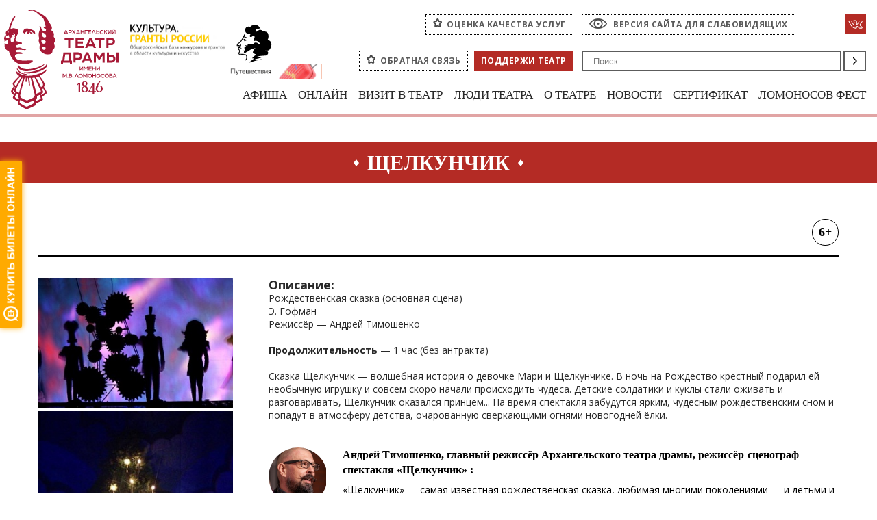

--- FILE ---
content_type: text/html; charset=UTF-8
request_url: https://arhdrama.culture29.ru/afisha/repertoire/624/
body_size: 35739
content:
<!DOCTYPE html>
<html>
<head>
    <meta charset="utf-8">
    <title>Щелкунчик</title>
    <link href="/local/templates/arhdrama/favicon.ico" rel="shortcut icon" type="image/x-icon">
    <meta name="viewport" content="width=device-width, initial-scale=1">
        <meta http-equiv="Content-Type" content="text/html; charset=UTF-8" />
<meta name="robots" content="index, follow" />
<meta name="keywords" content="театр драмы, архангельск, драмтеатр, архдрама, Архангельский театр драмы им М.В.Ломоносова" />
<meta name="description" content="Архангельский театр драмы им М.В.Ломоносова" />
<script type="text/javascript" data-skip-moving="true">(function(w, d, n) {var cl = "bx-core";var ht = d.documentElement;var htc = ht ? ht.className : undefined;if (htc === undefined || htc.indexOf(cl) !== -1){return;}var ua = n.userAgent;if (/(iPad;)|(iPhone;)/i.test(ua)){cl += " bx-ios";}else if (/Android/i.test(ua)){cl += " bx-android";}cl += (/(ipad|iphone|android|mobile|touch)/i.test(ua) ? " bx-touch" : " bx-no-touch");cl += w.devicePixelRatio && w.devicePixelRatio >= 2? " bx-retina": " bx-no-retina";var ieVersion = -1;if (/AppleWebKit/.test(ua)){cl += " bx-chrome";}else if ((ieVersion = getIeVersion()) > 0){cl += " bx-ie bx-ie" + ieVersion;if (ieVersion > 7 && ieVersion < 10 && !isDoctype()){cl += " bx-quirks";}}else if (/Opera/.test(ua)){cl += " bx-opera";}else if (/Gecko/.test(ua)){cl += " bx-firefox";}if (/Macintosh/i.test(ua)){cl += " bx-mac";}ht.className = htc ? htc + " " + cl : cl;function isDoctype(){if (d.compatMode){return d.compatMode == "CSS1Compat";}return d.documentElement && d.documentElement.clientHeight;}function getIeVersion(){if (/Opera/i.test(ua) || /Webkit/i.test(ua) || /Firefox/i.test(ua) || /Chrome/i.test(ua)){return -1;}var rv = -1;if (!!(w.MSStream) && !(w.ActiveXObject) && ("ActiveXObject" in w)){rv = 11;}else if (!!d.documentMode && d.documentMode >= 10){rv = 10;}else if (!!d.documentMode && d.documentMode >= 9){rv = 9;}else if (d.attachEvent && !/Opera/.test(ua)){rv = 8;}if (rv == -1 || rv == 8){var re;if (n.appName == "Microsoft Internet Explorer"){re = new RegExp("MSIE ([0-9]+[\.0-9]*)");if (re.exec(ua) != null){rv = parseFloat(RegExp.$1);}}else if (n.appName == "Netscape"){rv = 11;re = new RegExp("Trident/.*rv:([0-9]+[\.0-9]*)");if (re.exec(ua) != null){rv = parseFloat(RegExp.$1);}}}return rv;}})(window, document, navigator);</script>


<link href="/bitrix/cache/css/s1/arhdrama/kernel_main/kernel_main_v1.css?17405775469980" type="text/css"  rel="stylesheet" />
<link href="/bitrix/js/ui/fonts/opensans/ui.font.opensans.min.css?16493980682409" type="text/css"  rel="stylesheet" />
<link href="/bitrix/js/main/popup/dist/main.popup.bundle.min.css?164939809523804" type="text/css"  rel="stylesheet" />
<link href="/bitrix/js/main/loader/dist/loader.bundle.min.css?16184136652029" type="text/css"  rel="stylesheet" />
<link href="/bitrix/js/main/core/css/core_viewer.min.css?161841360657920" type="text/css"  rel="stylesheet" />
<link href="/bitrix/js/ui/entity-selector/dist/entity-selector.bundle.min.css?164939813126215" type="text/css"  rel="stylesheet" />
<link href="/bitrix/js/ui/buttons/src/css/ui.buttons.css?164939812420592" type="text/css"  rel="stylesheet" />
<link href="/bitrix/js/ui/buttons/src/css/ui.buttons.ie.css?161841615938907" type="text/css"  rel="stylesheet" />
<link href="/bitrix/js/ui/cnt/ui.cnt.min.css?16493981223144" type="text/css"  rel="stylesheet" />
<link href="/bitrix/js/fileman/html_editor/html-editor.min.css?164939811454882" type="text/css"  rel="stylesheet" />
<link href="/bitrix/cache/css/s1/arhdrama/page_eb0b1583d939f6d16a7526e0bbc6ae42/page_eb0b1583d939f6d16a7526e0bbc6ae42_v1.css?174057754656898" type="text/css"  rel="stylesheet" />
<link href="/bitrix/panel/main/popup.min.css?164939793121121" type="text/css"  rel="stylesheet" />
<link href="/bitrix/cache/css/s1/arhdrama/template_aecfbbda17f1aa1b478cab32fdff138b/template_aecfbbda17f1aa1b478cab32fdff138b_v1.css?1751282562233459" type="text/css"  data-template-style="true" rel="stylesheet" />




<script type="extension/settings" data-extension="ui.entity-selector">{"extensions":["seo.entity-selector"]}</script>



<link href="https://fonts.googleapis.com/css?family=Open+Sans:400,700&subset=cyrillic,cyrillic-ext" rel="stylesheet">



    	    <noscript><img src="https://vk.com/rtrg?p=VK-RTRG-538943-5ul6B" style="position:fixed; left:-999px;" alt=""/></noscript>

    </head>
<body>
<div class="page">
  <div id="panel"></div>
  <!-- begin header -->
  <div class="l-cecutient-panel">
      <div id="cecutient-panel" class="cecutient-panel">
          <div class="cecutient-panel_title">Версия для слабовидящих</div>
          <div class="cecutient-panel_size">
              <div class="cecutient-panel_subtitle">Размер шрифта:</div>
              <a id="SmallFonts" class="cecutient-panel_small is-active">A</a>
              <a id="MediumFonts" class="cecutient-panel_medium">A</a>
              <a id="BigFonts" class="cecutient-panel_big">A</a>

          </div>
          <div class="cecutient-panel_color">
              <div class="cecutient-panel_subtitle">Цветовая схема:</div>
              <a id="WhiteStyle" class="cecutient-icon-color cecutientcecutient-panel_white">Ц</a>
              <a id="BlackStyle" class="cecutient-icon-color cecutient-panel_black">Ц</a>
              <a id="BlueStyle" class="cecutient-icon-color cecutient-panel_blue">Ц</a>
          </div>
          <a id="CecutientOff" class="c-ordinary-btn" href="#">Обычная версия сайта</a>
      </div><!-- end cecutient-panel -->
  </div>
  <!-- begin header -->
  <div class="header">
      <div class="l-layout pl-4 pr-4">
          <div class="header_top">
              <div class="header_logo">
<a class="svg" href="/">
	<img src="/local/templates/arhdrama/img/logo-red.svg" alt="" style="    width: 167px;">
</a>
	                                              </div><!-- end header_logo -->
                                                        <a href="https://grants.culture.ru/" target="_blank" class="grands">
                  <img src="/upload/logos/grands.png" alt="Культура. Гранты России">
              </a>

              <a href="https://www.culture.ru/afisha/arhangelskaya-oblast/pushkinskaya-karta/institute-28550-arkhangelskii-teatr-dramy-imeni-m-v-lomonosova" target="_blank" rel="nofollow" class="c-pushkin-map-btn">
			                    <img src="/local/templates/arhdrama/svg/ico-pushkin.svg" alt="Пушкинская карта">
              </a>

              
              <a href="https://trk.mail.ru/c/zdras5?mt_campaign=dd&amp;mt_adset=all&amp;mt_network=federal&amp;mt_creative=banner&amp;mt_sub1=social#mt_campaign=dd&amp;mt_adset=all&amp;mt_network=federal&amp;mt_creative=banner&amp;mt_sub1=social" target="_blank" class="c-another-thing-btn">
                  <img src="/local/templates/arhdrama/img/another_thing.gif">
              </a>


          </div><!-- end header_top -->
          <!-- begin header_body -->
          <div class="header_body">
              <div class="header-version">
                  <a class="c-rating-services" href="/quastion/">оценка качества услуг</a>
                  <a  class="c-version" href="#">Версия сайта для слабовидящих</a>
                  <div class="c-social">
                         <a href="https://vk.com/arhdramaru" class="vk">
          <svg version="1.1" id="VK" xmlns="https://www.w3.org/2000/svg" xmlns:xlink="https://www.w3.org/1999/xlink" x="0px" y="0px"
               viewBox="48 -46 100 100" enable-background="new 48 -46 100 100" xml:space="preserve">
<path fill="none" stroke-width="5" stroke-miterlimit="10" d="M134.5,14.9c0,0,7.5,7.4,9.3,10.8
  c0.1,0.1,0.1,0.1,0.1,0.2c0.8,1.3,0.9,2.2,0.6,3c-0.6,1.2-2.7,1.8-3.4,1.9c0,0-12.8,0-13.2,0c-0.9,0-2.8-0.2-5.2-1.8
  c-1.8-1.2-3.5-3.3-5.3-5.3c-2.6-3-4.8-5.5-7-5.5c-0.3,0-0.6,0-0.8,0.1c-1.7,0.5-3.8,2.9-3.8,9.4c0,2-1.6,3.2-2.7,3.2c0,0-5.8,0-6,0
  c-2.1,0-12.8-0.7-22.3-10.7C63.1,7.7,52.7-16.9,52.6-17.1c-0.7-1.6,0.7-2.5,2.2-2.5h13.3c1.8,0,2.4,1.1,2.8,2
  c0.5,1.1,2.2,5.6,5.1,10.6c4.6,8.1,7.5,11.4,9.8,11.4c0.4,0,0.8-0.1,1.2-0.3c3-1.6,2.4-12.2,2.3-14.4c0-0.4,0-4.7-1.5-6.8
  c-1.1-1.5-2.9-2.1-4.1-2.3c0.3-0.4,0.9-1.1,1.8-1.5c2-1,5.7-1.2,9.4-1.2h2c4,0.1,5,0.3,6.4,0.7c2.9,0.7,3,2.6,2.7,9
  c-0.1,1.8-0.2,3.9-0.2,6.3c0,0.5,0,1.1,0,1.7c-0.1,3.3-0.2,7,2.1,8.5c0.3,0.2,0.6,0.3,1,0.3c0.8,0,3.2,0,9.7-11.2
  c2.9-4.9,5.1-10.8,5.2-11.2c0.1-0.2,0.5-0.9,1-1.2c0.4-0.2,0.8-0.3,1.1-0.3h15.7c1.7,0,2.9,0.3,3.1,0.9c0.4,1-0.1,4.2-7.2,13.9
  c-1.2,1.6-2.3,3-3.2,4.2C127.7,8,127.7,8.4,134.5,14.9z"/>
</svg>
      </a>                  </div>
              </div><!-- end header-version -->
              <!-- begin header-search -->
              <div class="header-search">
	              <a class="c-rating-services" href="/feedback/">Обратная связь</a>
                  <a class="donation" href="/donation/">Поддержи театр</a>
                  <div class="c-search">
                    
<form action="/search/">
	<button type="submit" name="s" class="c-search_button">Поиск</button>
	<div class="c-search_field">
	    <input type="text"  name="q" id="header-search" placeholder="Поиск" value="">
	</div>
</form>                  </div>
              </div><!-- end header-search -->
          </div><!-- end header_body -->

          <!-- begin header-menu -->
          <div class="header-menu">
    <div class="header-menu__mobile">
        <span class="icon-hamburger"><span></span></span>
    </div>
    <div class="header-menu__layout-mobile">
        <div class="header-menu__wrapper">
            <ul class="header-menu_list">
                                                            <li class="header-menu_item">
                                                        <a href="/afisha/"
                                class="header-menu_link has-children"
                                >Афиша</a>

                                                            <ul class="submenu">
                                                                                                                                                                                                    <li class="submenu_item"><a href="/afisha/tickets/"
                                                                        class="submenu_link"
		                                                                                                                                        >Афиша и билеты</a>
                                            </li>
                                                                                                                                                                <li class="submenu_item"><a href="/afisha/repertoire/"
                                                                        class="submenu_link"
		                                                                                                                                        >Репертуар</a>
                                            </li>
                                                                                                                                                                                                                                                                                                                                                                                                                                                                                                                                                                                                                                                                                                                                                                                                                                                                                                                                                                                                                                                                                                                                                                                                                                                                                                                                                                                                                                                                                                                                                                                                                                                                                                                                                                                                                                                                                                                                                                                                                                                                                                                                                                                                                                                                                                                                                                                                        </ul>
                                                    </li>
                                                                                                                                                        <li class="header-menu_item">
                                                        <a href="/vk-live/"
                                class="header-menu_link "
                                >Онлайн</a>

                                                    </li>
                                                                                <li class="header-menu_item">
                                                        <a href="/visit/"
                                class="header-menu_link has-children"
                                >Визит в театр</a>

                                                            <ul class="submenu">
                                                                                                                                                                                                                                                                                                                                                                                                                                                                                                                    <li class="submenu_item"><a href="https://буфет29.рф/"
                                                                        class="submenu_link"
		                                                                target="_blank"                                                                        >Заказать столик в буфете</a>
                                            </li>
                                                                                                                                                                <li class="submenu_item"><a href="/visit/ticket-selling/"
                                                                        class="submenu_link"
		                                                                                                                                        >Продажа билетов</a>
                                            </li>
                                                                                                                                                                <li class="submenu_item"><a href="/visit/services/"
                                                                        class="submenu_link"
		                                                                                                                                        >Услуги</a>
                                            </li>
                                                                                                                                                                <li class="submenu_item"><a href="/visit/etiquette/"
                                                                        class="submenu_link"
		                                                                                                                                        >Театральный этикет</a>
                                            </li>
                                                                                                                                                                <li class="submenu_item"><a href="/visit/get/"
                                                                        class="submenu_link"
		                                                                                                                                        >Как добраться</a>
                                            </li>
                                                                                                                                                                <li class="submenu_item"><a href="/sitemap/"
                                                                        class="submenu_link"
		                                                                                                                                        >Карта сайта</a>
                                            </li>
                                                                                                                                                                                                                                                                                                                                                                                                                                                                                                                                                                                                                                                                                                                                                                                                                                                                                                                                                                                                                                                                                                                                                                                                                                                                                                                                                                                                                                                                                                                                                                                                                                                                                                                                                                        </ul>
                                                    </li>
                                                                                                                                                                                                                                                                                                        <li class="header-menu_item">
                                                        <a href="/people/"
                                class="header-menu_link has-children"
                                >Люди театра</a>

                                                            <ul class="submenu">
                                                                                                                                                                                                                                                                                                                                                                                                                                                                                                                                                                                                                                                                                                                                                                                                                                                                                                                                                                                                                                                                        <li class="submenu_item"><a href="/people/administration/"
                                                                        class="submenu_link"
		                                                                                                                                        >Руководство</a>
                                            </li>
                                                                                                                                                                <li class="submenu_item"><a href="/people/art-direction/"
                                                                        class="submenu_link"
		                                                                                                                                        >Художественное руководство</a>
                                            </li>
                                                                                                                                                                <li class="submenu_item"><a href="/people/troupe/"
                                                                        class="submenu_link"
		                                                                                                                                        >Труппа</a>
                                            </li>
                                                                                                                                                                <li class="submenu_item"><a href="/people/theatrical/"
                                                                        class="submenu_link"
		                                                                                                                                        >Художественно-постановочная часть</a>
                                            </li>
                                                                                                                                                                <li class="submenu_item"><a href="/people/autors/"
                                                                        class="submenu_link"
		                                                                                                                                        >Авторы спектаклей</a>
                                            </li>
                                                                                                                                                                <li class="submenu_item"><a href="/people/worked/"
                                                                        class="submenu_link"
		                                                                                                                                        >У нас работали</a>
                                            </li>
                                                                                                                                                                                                                                                                                                                                                                                                                                                                                                                                                                                                                                                                                                                                                                                                                                                                                                                                                                                                                                                                                                                                                                                                                    </ul>
                                                    </li>
                                                                                                                                                                                                                                                                                                        <li class="header-menu_item">
                                                        <a href="/about/"
                                class="header-menu_link has-children"
                                >О театре</a>

                                                            <ul class="submenu">
                                                                                                                                                                                                                                                                                                                                                                                                                                                                                                                                                                                                                                                                                                                                                                                                                                                                                                                                                                                                                                                                                                                                                                                                                                                                                                                                                                                                                                                                                                                                                                                                                            <li class="submenu_item"><a href="/about/history/"
                                                                        class="submenu_link"
		                                                                                                                                        >История</a>
                                            </li>
                                                                                                                                                                <li class="submenu_item"><a href="/about/partners/"
                                                                        class="submenu_link"
		                                                                                                                                        >Партнёры</a>
                                            </li>
                                                                                                                                                                <li class="submenu_item"><a href="/about/documentation/"
                                                                        class="submenu_link"
		                                                                                                                                        >Документы</a>
                                            </li>
                                                                                                                                                                <li class="submenu_item"><a href="/about/jobs/"
                                                                        class="submenu_link"
		                                                                                                                                        >Вакансии</a>
                                            </li>
                                                                                                                                                                <li class="submenu_item"><a href="/afisha/festivals/"
                                                                        class="submenu_link"
		                                                                                                                                        >Фестивали</a>
                                            </li>
                                                                                                                                                                <li class="submenu_item"><a href="/afisha/tours/"
                                                                        class="submenu_link"
		                                                                                                                                        >Гастроли</a>
                                            </li>
                                                                                                                                                                <li class="submenu_item"><a href="/about/tech/"
                                                                        class="submenu_link"
		                                                                                                                                        >Тех.параметры</a>
                                            </li>
                                                                                                                                                                                                                                                                                                                                                                                                                                                                                                                                                                                    </ul>
                                                    </li>
                                                                                                                                                                                                                                                                                                                                            <li class="header-menu_item">
                                                        <a href="/news/"
                                class="header-menu_link has-children"
                                >Новости</a>

                                                            <ul class="submenu">
                                                                                                                                                                                                                                                                                                                                                                                                                                                                                                                                                                                                                                                                                                                                                                                                                                                                                                                                                                                                                                                                                                                                                                                                                                                                                                                                                                                                                                                                                                                                                                                                                                                                                                                                                                                                                                                                                                                                                                                                                                                                                                                                                                                                                                                            <li class="submenu_item"><a href="/news/"
                                                                        class="submenu_link"
		                                                                                                                                        >Пресс-служба</a>
                                            </li>
                                                                                                                                                                <li class="submenu_item"><a href="/media/smi/"
                                                                        class="submenu_link"
		                                                                                                                                        >СМИ о нас</a>
                                            </li>
                                                                                                                                                                <li class="submenu_item"><a href="/news/petrovsky-park/"
                                                                        class="submenu_link"
		                                                                                                                                        >Петровский парк, 1</a>
                                            </li>
                                                                                                                                                                                                                                                                    </ul>
                                                    </li>
                                                                                                                                                                                            <li class="header-menu_item">
                                                        <a href="https://quicktickets.ru/arhangelsk-teatr-lomonosova/certificates"
                                class="header-menu_link "
                                target="_blank">Сертификат</a>

                                                    </li>
                                                                                <li class="header-menu_item">
                                                        <a href="/afisha/tickets/?lomonosov=fest"
                                class="header-menu_link "
                                >Ломоносов фест</a>

                                                    </li>
                                                </ul>
            <div class="header-menu__mobile-footer">
                <a class="c-rating-services" href="/feedback/">Обратная связь</a>
                <a class="c-rating-services" href="/quastion/">Оценка качества услуг</a>
                <a class="donation" href="/donation/">Поддержи театр</a>
                <a class="c-version" href="#">Версия сайта для слабовидящих</a>
            </div>
        </div>
    </div>
</div>          <!-- end header-menu -->
      </div><!-- end l-layout -->
  </div>
  <!-- end header -->
    <!-- begin main -->
  <div class="main">
      <div class="l-layout">
                        <h1 class="c-page-title"><span>Щелкунчик</span></h1>
                    <div class="l-main">
    <div class="c-pages_title-h1">
        <div></div>
          <div class="c-age-restrictions"><span>6+</span></div>
    </div>

<div class="ticket-post">
  <div class="ticket-post_img">
    <figure>
              <div id="anchor-tag">
	        		        <a href="/upload/iblock/ff0/23846506_1747987795213941_1958427111_n.jpg">
			        <img src="/upload/resize_cache/iblock/ff0/304_1000_1/23846506_1747987795213941_1958427111_n.jpg" alt="">
		        </a>
	        		        <a href="/upload/iblock/359/23899418_1747987575213963_284579319_n.jpg">
			        <img src="/upload/resize_cache/iblock/359/304_1000_1/23899418_1747987575213963_284579319_n.jpg" alt="">
		        </a>
	        		        <a href="/upload/iblock/e04/23897675_1747987731880614_659306705_n.jpg">
			        <img src="/upload/resize_cache/iblock/e04/304_1000_1/23897675_1747987731880614_659306705_n.jpg" alt="">
		        </a>
	        		        <a href="/upload/iblock/dfb/img_8392.jpg">
			        <img src="/upload/resize_cache/iblock/dfb/304_1000_1/img_8392.jpg" alt="">
		        </a>
	        		        <a href="/upload/iblock/b9e/img_8398.jpg">
			        <img src="/upload/resize_cache/iblock/b9e/304_1000_1/img_8398.jpg" alt="">
		        </a>
	        		        <a href="/upload/iblock/6da/img_8468.jpg">
			        <img src="/upload/resize_cache/iblock/6da/304_1000_1/img_8468.jpg" alt="">
		        </a>
	        		        <a href="/upload/iblock/d42/img_8493.jpg">
			        <img src="/upload/resize_cache/iblock/d42/304_1000_1/img_8493.jpg" alt="">
		        </a>
	                </div>
                    <figcaption>Анна Беднарчик</figcaption>
          </figure>
  </div><!--end ticket-post_img-->
  <div class="ticket-post_content">
        <div>
	    <h3>Описание:</h3>
	    Рождественская сказка (основная сцена)<br>
 Э.&nbsp;Гофман<br>
 Режиссёр — Андрей Тимошенко<br>
 <br>
 <b>Продолжительность</b>&nbsp;— 1 час (без антракта)&nbsp;<br>
 <br>
 Сказка Щелкунчик — волшебная история о девочке Мари и Щелкунчике. В ночь на Рождество крестный подарил ей необычную игрушку и совсем скоро начали происходить чудеса. Детские солдатики и куклы стали оживать и разговаривать, Щелкунчик оказался принцем...&nbsp;На время спектакля забудутся ярким, чудесным рождественским сном и попадут в атмосферу детства, очарованную сверкающими огнями новогодней ёлки.&nbsp;<br>
 <br>
 <br>
<div class="text-page-qoute_img">
 <img width="84" alt="Тимошенко кадрат.png" src="/upload/medialibrary/b61/_-_.png" height="83" title="Тимошенко кадрат.png">
</div>
<div class="text-page-qoute_body">
	<div class="text-page-qoute_title">
		 Андрей Тимошенко, главный режиссёр Архангельского театра драмы, режиссёр-сценограф спектакля&nbsp;«Щелкунчик»&nbsp;:<br>
	</div>
	<div class="text-page-qoute_text">
		<p>
			 «Щелкунчик» — самая известная рождественская сказка, любимая многими поколениями — и детьми и взрослыми. Ощущение праздника создают новые яркие декорации и костюмы, зажигательные танцевальные номера. Потрясающей красоты театр теней продолжает поражать зрителей своей зрелищностью».&nbsp;
		</p>
		<p>
 <br>
		</p>
	</div>
</div>
 <b>СМИ о спектакле:&nbsp;<br>
 </b><a href="http://arhdrama.culture29.ru/media/smi/7744/">«Регион 29»</a><a href="http://arhdrama.culture29.ru/media/smi/7744/">:</a> Архангельский драмтеатр вернул на сцену «Щелкунчика» — очень красивого и местами страшного<br>
 <a href="http://arhdrama.culture29.ru/media/smi/7746/">«Правда Севера»</a>: Архангельский театр драмы готовит для маленьких зрителей два новогодних представления<br>
 <a href="http://arhdrama.culture29.ru/media/smi/7747/">«Российская газета»</a><a href="http://arhdrama.culture29.ru/media/smi/7747/">:</a> Архангельским детям из трудных семей подарили билеты на «Щелкунчика»<br>
 <br>
 <b>
Отзыв зрителя о спектакле «Щелкунчик»</b>:&nbsp;«С головой затягивает в этот волшебный-настоящий мир. Нелегко было оторвать глаз от массовых сцен: костюмы, танцы, все в характерах, четко, красиво. На первом плане идет действие, а про него вообще забываешь, и смотришь как танцуют. Это какой-то сказочный вихрь! Себе удивляюсь... Меня радует добросовестное отношение к игровой программе и уважение к маленькому зрителю. Спасибо за актерскую игру, за работу режиссера, и конечно тем, кто занимался всей этой красотой. После такого спектакля не хочется возвращаться на землю».<br>
 <br>
<p>
 <i>Премьера состоялась 23 декабря 2017 года</i>
</p>
<p>
 <i><br>
 </i>
</p>
<p>
 <i><b>ВНИМАНИЕ!</b> Во время действия спектакля для создания различных сценических эффектов используется дым-машина. Просим учесть эту информацию, планируя посещение данного спектакля.<br>
 </i>
</p>
<p>
 <br>
</p>
<p>
 <b>Инсценировка, сценография</b> —&nbsp;<a href="http://arhdrama.ru/people/art-direction/356/">Андрей Тимошенко</a><br>
 <b>Художник по костюмам</b>&nbsp;— <a href="http://arhdrama.ru/people/autors/180/">Ирина Титоренко</a><br>
 <b>Аранжировка</b> — Владимир Брусс&nbsp;<br>
 <b>Балетмейстеры</b> — Валерий Архипов, <a href="http://arhdrama.ru/people/theatrical/159/">Ольга Мурашова</a>
</p>
<p>
 <br>
 <b>Спектакль ведет</b>&nbsp;<a href="http://arhdrama.ru/people/art-direction/358/">Юлия Сядей</a>
</p>
<p>
 <br>
</p>    </div>
            <div>
	    <h3>Действующие лица и исполнители:</h3>
	    <div>
 <b><br>
 </b><b>Мари</b> —&nbsp;<a href="http://arhdrama.ru/people/troupe/143/">Мария Степанова</a>, <a href="https://arhdrama.culture29.ru/people/troupe/200/">Анна Рысенко</a><br>
 <b>Щелкунчик</b> —&nbsp;<a href="http://arhdrama.ru/people/troupe/512/">Александр Зимин</a><br>
 <b>Мышиный король</b> —&nbsp;<a href="http://arhdrama.ru/people/troupe/118/">Дмитрий Беляков</a><br>
 <b>Дроссельмейер</b> —&nbsp;<a href="http://arhdrama.ru/people/troupe/120/">Иван Братушев</a><br>
 <b>Отец, Король</b> —&nbsp;<a href="http://arhdrama.ru/people/troupe/145/">Александр Субботин</a><br>
 <b>Мать, Королева</b> — <a href="https://arhdrama.culture29.ru/people/troupe/4105/">Екатерина Зеленина</a><br>
 <b>Фриц, Мышь</b> — <a href="http://arhdrama.ru/people/troupe/1106/">Артур Чемакин</a><br>
 <b>Доктор Венфельмеер, Солдат, Кавалер</b> —&nbsp;<a href="http://arhdrama.ru/people/troupe/129/">Михаил Кузьмин</a><br>
 <b>Мышильда</b> —&nbsp;<a href="https://arhdrama.culture29.ru/people/troupe/149/">Кристина Ходарцевич</a>,&nbsp;<a href="https://arhdrama.culture29.ru/people/troupe/5750/?clear_cache=Y">Анастасия Волченко</a><br>
 <b>Капрал, Кавалер</b> —&nbsp;<a href="http://arhdrama.ru/people/troupe/793/">Константин Мокров</a><br>
 <b>Бабочка, Дама</b> —&nbsp;<a href="http://arhdrama.ru/people/troupe/138/">Мария Новикова</a><br>
 <b>Паяц, Дама</b> —&nbsp;<a href="http://arhdrama.ru/people/troupe/142/">Татьяна Сердотецкая</a><br>
 <b>Мышь, Дама, Луна</b> —&nbsp;<a href="http://arhdrama.ru/people/troupe/131/">Наталия Латухина</a><br>
 <b>Мышь, Дама, Звезда</b> —&nbsp;<a href="http://arhdrama.ru/people/troupe/139/">Нина Няникова</a><br>
 <b>Мышь, Дама</b> —&nbsp;<a href="http://arhdrama.ru/people/troupe/117/">Мария Беднарчик</a><br>
 <b>Мышь</b> —&nbsp;<a href="https://arhdrama.culture29.ru/people/troupe/121/?bitrix_include_areas=Y&clear_cache=Y">Вадим Винтилов</a><br>
 <b>Мышь, Кавалер</b> —&nbsp;<a href="http://arhdrama.ru/people/troupe/136/">Евгений Нифантьев</a><br>
 <b>Мышь</b> -&nbsp;<a href="https://arhdrama.culture29.ru/people/troupe/5750/">Анастасия Волченко</a><br>
 <b>Солдат, Конь</b> —&nbsp;<a href="http://arhdrama.ru/people/troupe/141/">Юрий Прошин</a><br>
 <b>Солдат, Кавалер</b> —&nbsp;<a href="http://arhdrama.ru/people/troupe/511/">Павел Каныгин</a>
</div>
 <br>    </div>
    	  <div class="btns">
		  <a href="/afisha/repertoire/" class="c-button">Назад</a>
		  <div class="ticket-post_btn">
			  								<a href="https://quicktickets.ru/arhangelsk-teatr-lomonosova/e37" class="a_quicktickets c-button c-button--bg" data-unifd-title="Щелкунчик">Купить билет</a>
		      		  </div>
	  </div>
  </div><!--end ticket-post_content-->
</div><!-- end ticket-post -->
	<hr />
	<div class="reviews-block-container reviews-reviews-block-container" id="REPLIERZZtHcontainer">
	<div class="reviews-block-outer">
		<div class="reviews-block-inner">
<table cellspacing="0" border="0" class="reviews-post-table reviews-post-first reviews-post-last reviews-post-odd " bx-author-id="0" bx-author-name="Guest" id="message735">
		<thead><tr><td>
					<div class="review-avatar"><img src="/bitrix/components/bitrix/forum.topic.reviews/templates/.default/images/noavatar.gif" border="0" /></div>
							<div class="review-rating rating_vote_graphic">
				<span class="ilike-light"><span class="bx-ilike-button bx-ilike-button-disable" id="bx-ilike-button-FORUM_POST-735-1769010920"><span class="bx-ilike-right-wrap "><span class="bx-ilike-right">0</span></span><span class="bx-ilike-left-wrap" title="Только авторизованные пользователи могут участвовать в голосовании"></span></span><span class="bx-ilike-wrap-block" id="bx-ilike-popup-cont-FORUM_POST-735-1769010920" style="display:none;"><span class="bx-ilike-popup"><span class="bx-ilike-wait"></span></span></span></span>
			</div>
		<div>
		<b>Guest</b>
		<span class='message-post-date'>14.01.2024</span>
</div>

	</td></tr>
	</thead>
	<tbody>
	<tr><td>
		<div class="reviews-text" id="message_text_735">🤗</div>
	</td></tr>
	<tr class="reviews-actions">
		<td>
		<div class="reviews-post-reply-buttons"><noindex>
			<a href="#review_anchor" style='margin-left:0;' title="Имя" class="reviews-button-small" bx-act="reply">Имя</a>
				<span class="separator"></span>
				<a href="#review_anchor" title="Для вставки цитаты в форму ответа выделите ее и нажмите сюда" class="reviews-button-small" bx-act="quote">Цитировать</a>				<span class="rating_vote_text">
				<span class="separator"></span>
				<span class="ilike-light"><span class="bx-ilike-button bx-ilike-button-disable" id="bx-ilike-button-FORUM_POST-735-1769011536"><span class="bx-ilike-right-wrap "><span class="bx-ilike-right">0</span></span><span class="bx-ilike-left-wrap" title="Только авторизованные пользователи могут участвовать в голосовании"></span></span><span class="bx-ilike-wrap-block" id="bx-ilike-popup-cont-FORUM_POST-735-1769011536" style="display:none;"><span class="bx-ilike-popup"><span class="bx-ilike-wait"></span></span></span></span>
			</span>		</noindex></div>
		</td>
	</tr>
	</tbody>
	</table>		</div>
	</div>
</div>
<a name="review_anchor"></a>
<div class="reviews-reply-form" >
<form name="REPLIERZZtH" id="REPLIERZZtH" action="/afisha/repertoire/624/#postform" method="POST" enctype="multipart/form-data" class="reviews-form">
	<input type="hidden" name="index" value="ZZtH" />
	<input type="hidden" name="back_page" value="/afisha/repertoire/624/" />
	<input type="hidden" name="ELEMENT_ID" value="624" />
	<input type="hidden" name="SECTION_ID" value="69" />
	<input type="hidden" name="save_product_review" value="Y" />
	<input type="hidden" name="preview_comment" value="N" />
	<input type="hidden" name="AJAX_POST" value="Y" />
	<input type="hidden" name="sessid" id="sessid_1" value="801a825f4a226261863febbd86721b92" />		<div style="position:relative; display: block; width:100%;">
					<div class="reviews-reply-fields">
				<div class="reviews-reply-field-user">
					<div class="reviews-reply-field reviews-reply-field-author"><label for="REVIEW_AUTHORZZtH">Ваше имя<span class="reviews-required-field">*</span></label>
						<span><input name="REVIEW_AUTHOR" id="REVIEW_AUTHORZZtH" size="30" type="text" value="Guest" tabindex="1" /></span></div>
											<div class="reviews-reply-field-user-sep">&nbsp;</div>
						<div class="reviews-reply-field reviews-reply-field-email"><label for="REVIEW_EMAILZZtH">Ваш E-Mail</label>
							<span><input type="text" name="REVIEW_EMAIL" id="REVIEW_EMAILZZtH" size="30" value="" tabindex="2" /></span></div>
										<div class="reviews-clear-float"></div>
				</div>
			</div>
				<div class="reviews-reply-header"><span>Текст сообщения</span><span class="reviews-required-field">*</span></div>
		<div class="reviews-reply-field reviews-reply-field-text">
			<div class="feed-add-post" id="divREVIEW_TEXT" >
	<div class="feed-add-post-dnd-notice">
		<div class="feed-add-post-dnd-inner">
			<span class="feed-add-post-dnd-icon"></span>
			<span class="feed-add-post-dnd-text">Перетащите файлы</span>
		</div>
	</div>
	<div class="feed-add-post-form feed-add-post-edit-form">
				<div class="feed-add-post-text">
				<div class="bx-html-editor" id="bx-html-editor-REVIEW_TEXT" style="width:100%; height:200px; ">
			<div class="bxhtmled-toolbar-cnt" id="bx-html-editor-tlbr-cnt-REVIEW_TEXT">
				<div class="bxhtmled-toolbar" id="bx-html-editor-tlbr-REVIEW_TEXT"></div>
			</div>
			<div class="bxhtmled-search-cnt" id="bx-html-editor-search-cnt-REVIEW_TEXT" style="display: none;"></div>
			<div class="bxhtmled-area-cnt" id="bx-html-editor-area-cnt-REVIEW_TEXT">
				<div class="bxhtmled-iframe-cnt" id="bx-html-editor-iframe-cnt-REVIEW_TEXT"></div>
				<div class="bxhtmled-textarea-cnt" id="bx-html-editor-ta-cnt-REVIEW_TEXT"></div>
				<div class="bxhtmled-resizer-overlay" id="bx-html-editor-res-over-REVIEW_TEXT"></div>
				<div id="bx-html-editor-split-resizer-REVIEW_TEXT"></div>
			</div>
			<div class="bxhtmled-nav-cnt" id="bx-html-editor-nav-cnt-REVIEW_TEXT" style="display: none;"></div>
			<div class="bxhtmled-taskbar-cnt bxhtmled-taskbar-hidden" id="bx-html-editor-tskbr-cnt-REVIEW_TEXT">
				<div class="bxhtmled-taskbar-top-cnt" id="bx-html-editor-tskbr-top-REVIEW_TEXT"></div>
				<div class="bxhtmled-taskbar-resizer" id="bx-html-editor-tskbr-res-REVIEW_TEXT">
					<div class="bxhtmled-right-side-split-border">
						<div data-bx-tsk-split-but="Y" class="bxhtmled-right-side-split-btn"></div>
					</div>
				</div>
				<div class="bxhtmled-taskbar-search-nothing" id="bxhed-tskbr-search-nothing-REVIEW_TEXT">Ничего не найдено</div>
				<div class="bxhtmled-taskbar-search-cont" id="bxhed-tskbr-search-cnt-REVIEW_TEXT" data-bx-type="taskbar_search">
					<div class="bxhtmled-search-alignment" id="bxhed-tskbr-search-ali-REVIEW_TEXT">
						<input type="text" class="bxhtmled-search-inp" id="bxhed-tskbr-search-inp-REVIEW_TEXT" placeholder="Поиск..."/>
					</div>
					<div class="bxhtmled-search-cancel" data-bx-type="taskbar_search_cancel" title="Отменить фильтрацию"></div>
				</div>
			</div>
			<div id="bx-html-editor-file-dialogs-REVIEW_TEXT" style="display: none;"></div>
		</div>
	
					<div style="display:none;"><input type="text" tabindex="10" onFocus="LHEPostForm.getEditor('REVIEW_TEXT').Focus()" name="hidden_focus" /></div>
		</div>
		<div class="main-post-form-toolbar">
			<div class="main-post-form-toolbar-buttons">
				<div class="main-post-form-toolbar-buttons-container" data-bx-role="toolbar">				</div>
				<div class="main-post-form-toolbar-button main-post-form-toolbar-button-more" data-bx-role="toolbar-item-more" style="display: none;"></div>
			</div>
			<div class="feed-add-post-form-but-more-open"><span class='feed-add-post-form-editor-btn' data-bx-role='button-show-panel-editor' title="Визуальный редактор"></span>					</div></div>
	</div>	<div class="feed-add-post-buttons" id="lhe_buttons_REPLIERZZtH">
		<button class="ui-btn ui-btn-sm ui-btn-primary" id="lhe_button_submit_REPLIERZZtH">Отправить</button>
		<button class="ui-btn ui-btn-sm ui-btn-link" id="lhe_button_cancel_REPLIERZZtH">Отменить</button>

			</div>
</div>
		</div>
					<div class="reviews-reply-field reviews-reply-field-captcha">
				<input type="hidden" name="captcha_code" value="0bbc3c5df702051b03caf60a7cac0f87"/>
				<div class="reviews-reply-field-captcha-label">
					<label for="captcha_word">Символы на картинке<span class="reviews-required-field">*</span></label>
					<input type="text" size="30" name="captcha_word" style="display:none" value="6LeA4" tabindex="3" autocomplete="off" />
				</div>
				<div class="reviews-reply-field-captcha-image">
					<div class="g-recaptcha" data-theme="light" data-sitekey="6LeA4qgUAAAAACWA2XIrAZdGgYYigioY2z0vCvCw" data-size="normal"  data-badge="bottomright" data-callback="RecaptchafreeSubmitForm"></div>
				</div>
			</div>
				<div class="reviews-reply-field reviews-reply-field-settings">
							<div class="reviews-reply-field-setting">
					<input type="checkbox" name="REVIEW_USE_SMILES" id="REVIEW_USE_SMILESZZtH" value="Y" checked="checked" tabindex="4" />&nbsp;<label for="REVIEW_USE_SMILESZZtH">Разрешить смайлики в этом сообщении</label></div>
					</div>
				<div class="reviews-reply-buttons">
			<input name="send_button" type="submit" value="Отправить" tabindex="5" onclick="this.form.preview_comment.value = 'N';" />
			<input name="view_button" type="submit" value="Просмотреть" tabindex="6" onclick="this.form.preview_comment.value = 'VIEW';" />
		</div>

	</div>
</form>
</div>

<div class="c-pages_title-h2">Ближайшие спектакли</div><!--end c-pages_title-h2-->

	<div class="l-full-width">
								<div class="l-full-width_item" id="bx_3218110189_8036">
			  <!-- begin c-card -->
			  <div class="c-card c-card--col-3">
			  					    <div class="c-age-restrictions c-age-restrictions--bg"><span>12+</span></div>
			    			    <div class="c-card_img">
		    	  <a href="/afisha/tickets/mart-2025/8036/">
		    		  		    		  <img src="/upload/resize_cache/iblock/ee8/mwpc5i70y11fpftwx3spqbhs8wb4tjy8/370_248_2/dlya_afishi.jpg" alt="">
		    	  </a>
			    </div>
			    <div class="c-card_title"><a href="/afisha/tickets/mart-2025/8036/">Мертвые души</a></div>
			    <div class="c-card_text js-dotted">
			    	В рамках проекта «Поле экспериментов»<br>
 Фантазия на тему знаменитой поэмы<br>
 Н.Гоголь<br>
 Режиссёр - Михаил Андреев<br>
 <br>
 <b>Продолжительность</b> - 1 час 20 минут (без антракта)<br>
 <br>
 Фантазия на тему бессмертной поэмы или история одного совершенно честного человека. Что это - драма, комедия, фарс?.. Гоголь так и оставил своего героя, без осознания и очищения. Он не дал Чичикову переквалифицироваться в «управдомы». Он сжег второй том!<br>
 <br>
 Поэма Н.В. Гоголя- это возвышенная, романтическая история о величии России, о ее пороках, о мощи Государства Российского и о дураках и дорогах. О мошенничестве и разоблачении, но вот о раскаянии ли?<br>
 <br>
 Режиссёр - М.Андреев<br>
 Инсценировка - М.Андреев<br>
 Режиссер по свету - М.Надеев<br>
 Режиссёр по звуку - М.Чабаненко<br>
 <br>			    </div>
			    <a href="/afisha/tickets/mart-2025/8036/" class="c-button">Подробнее</a>
			  </div><!-- end c-card -->
			</div><!-- end l-full-width_item -->
								<div class="l-full-width_item" id="bx_3218110189_7212">
			  <!-- begin c-card -->
			  <div class="c-card c-card--col-3">
			  					    <div class="c-age-restrictions c-age-restrictions--bg"><span>12+</span></div>
			    			    <div class="c-card_img">
		    	  <a href="/afisha/tickets/noyabr-2024/7212/">
		    		  		    		  <img src="/upload/resize_cache/iblock/089/vmj6uv08gjawezbi6h8cqyrqpy4x6dan/370_248_2/DSC1255_resized.jpg" alt="">
		    	  </a>
			    </div>
			    <div class="c-card_title"><a href="/afisha/tickets/noyabr-2024/7212/">Обыкновенное чудо</a></div>
			    <div class="c-card_text js-dotted">
			    	Последняя сказка (основная сцена)<br>
 Е.Шварц<br>
 Режиссёр - Михаил Кузьмин<br>
 <br>
 <b>Продолжительность</b> - 3 часа 50 минут (с антрактом)<br>
 <br>
 Жанр спектакля определён как последняя сказка о любви.<br>
 О любви разной: жестокой, кровоточащей, искренней, честной, чувственной, щемящей. <br>
 <br>
 Спектакль не отходит в сторону от оригинального текста, однако в нем будут и авторские ходы, которые удивят зрителя.<br>
 Много лет назад Волшебник превратил встреченного в лесу молодого медведя в человека. Хозяйка терпеть не может, когда «ради собственной забавы мучают животных», и умоляет мужа сделать юношу снова медведем и отпустить на свободу. Оказывается, это возможно, но только если какая-нибудь принцесса полюбит юношу и поцелует его… И вот медведь встречает свою Принцессу, влюбляется, не за горами тот самый поцелуй… Но уже так многое изменила в нем любовь… <br>
 <br>
 Наше «Обыкновенное чудо» о том, что любая магия, стихия и прочие ураганы с торнадо – что-то невероятное – оказывается ничем перед простым человеческим «поговорить», посмотреть друг другу в глаза, взять за руку…<br>
 <br>
 <i>Премьера спектакля состоялась 5 октября 2024 года</i><br>
 <br>
 Автор пьесы - Е. Шварц<br>
 Художник-сценограф - В. Спевак<br>
 Художник по костюмам - В. Спевак<br>
 Художник по свету - О. Раввич<br>
 Музыкальное оформление - М. Кузьмин<br>
 Балетмейстер - А. Любашин<br>
 <br>
 Спектакль ведёт <a href="https://arhdrama.culture29.ru/people/theatrical/57/">Юлия Сядей</a><br>
 <br>
 Пресса:&nbsp;<br>
 Двина29:&nbsp;<a href="http://arhdrama.culture29.ru/media/smi/7717/">Архангельский Театр Драмы представил спектакль об убийственной силе любви<br>
 </a>Бизнес-класс Архангельск:&nbsp;<a href="http://arhdrama.culture29.ru/media/smi/7729/">Улетела сказка вместе с детством: Архангельский театр драмы представил свою версию «Обыкновенного чуда»</a><br>
 Правда Севера:&nbsp;<a href="http://arhdrama.culture29.ru/media/smi/7730/">В Архангельском театре драмы показали первую премьеру сезона</a><br>
 Андрей Петров <a href="https://arhdrama.culture29.ru/media/smi/7883/">о спектакле "Обыкновенное чудо"</a><br>
 <i><br>
 </i><i>*В спектакле присутствуют сцены курения и употребления алкогольных напитков<br>
 </i><i><br>
 </i>			    </div>
			    <a href="/afisha/tickets/noyabr-2024/7212/" class="c-button">Подробнее</a>
			  </div><!-- end c-card -->
			</div><!-- end l-full-width_item -->
								<div class="l-full-width_item" id="bx_3218110189_104">
			  <!-- begin c-card -->
			  <div class="c-card c-card--col-3">
			  					    <div class="c-age-restrictions c-age-restrictions--bg"><span>16+</span></div>
			    			    <div class="c-card_img">
		    	  <a href="/afisha/tickets/mart/104/">
		    		  		    		  <img src="/upload/resize_cache/iblock/506/370_248_2/e6ncfps5_gw.jpg" alt="">
		    	  </a>
			    </div>
			    <div class="c-card_title"><a href="/afisha/tickets/mart/104/">Блогер</a></div>
			    <div class="c-card_text js-dotted">
			    	Размышление о&nbsp;повести Н.В. Гоголя "Записки сумасшедшего" (камерная сцена)<br>
 Режиссёр — Игорь Патокин<br>
 <br>
 <b>Продолжительность</b>&nbsp;- 1 час 30 минут (без антракта)&nbsp;&nbsp; <br>
 <br>
 Творческая лаборатория театра драмы представляет самостоятельный, новый проект актёров Игоря Патокина, Ивана Братушева и&nbsp;Анны Патокиной. Эмоциональный накал в&nbsp;спектакле доходит до&nbsp;предела: от&nbsp;смеха до&nbsp;слез, от&nbsp;реальности до&nbsp;фантазии, от&nbsp;«холодной головы» до&nbsp;сумасшествия. Все&nbsp;грани актёрского таланта, музыкальные акценты, световые находки…&nbsp;<br>
 <br>
 «Психологические качели»&nbsp;— безумный аттракцион одиночки перенесёт зрителя в&nbsp;чужое подсознание. До&nbsp;чего доведёт чиновника Поприщина ведение рокового «блога»? Итак, внимание на&nbsp;детали! <br>
<p>
 <a href="http://arhdrama.ru/news/493/">Спектакль был награждён на&nbsp;V Международном&nbsp;</a><nobr><a href="http://arhdrama.ru/news/493/">фестивале-лаборатории</a></nobr><a href="http://arhdrama.ru/news/493/">&nbsp;спектаклей малых форм&nbsp;«CHELоВЕК ТЕАТРА»&nbsp;в Челябинске</a>.
</p>
 <br>
<div class="text-page-qoute_img">
 <img width="84" alt="mazur2.jpeg" src="/upload/medialibrary/56d/mazur2.jpeg" height="83" title="mazur2.jpeg">
</div>
<div class="text-page-qoute_body">
	<div class="text-page-qoute_title">
		 Нина Мазур&nbsp;из Германии, театровед, театральный критик, вице-президент Международного форума монотеатра при Международном институте театра (ЮНЕСКО):<br>
	</div>
	<div class="text-page-qoute_text">
		<p>
			 «Я видела настолько много версий постановок «Записок сумасшедшего», что когда я слышу о спектакле по этому произведению Гоголя, у меня невольно возникает внутреннее сопротивление. К счастью, обязанность смотреть ваш спектакль обернулась радостью. На мой взгляд, Игорь Патокин разработал виртуозную партитуру спектакля, а Иван Братушев столь же виртуозно её воплотил. Это не тот случай, когда режиссёр «умер в актёре», или когда актёр обошелся без режиссера. Здесь два художника вместе создали нечто значительное».&nbsp;<br>
		</p>
	</div>
</div>
 &nbsp;<br>
<div class="text-page-qoute_img">
 <img width="84" alt="img-04251.jpg" src="/upload/medialibrary/0b4/img_04251.jpg" height="84" title="img-04251.jpg">
</div>
<div class="text-page-qoute_body">
	<div class="text-page-qoute_title">
		 Нина Шалимова,&nbsp;доктор искусствоведения, профессор Российского &nbsp; &nbsp; &nbsp; университета &nbsp; &nbsp; &nbsp;театрального искусства, член Комиссии по театральной критике СТД РФ:<br>
	</div>
	<div class="text-page-qoute_text">
		<p>
			 «Мне очень близка разработанность и точное воспроизведение всех деталей поведения Поприщина. Я не увидела того, что утомляет в ряде спектаклей, - принцип или закон недооформленности, когда где не дотанцуем, там доулыбаемся, когда темперамент на пол мимо партнера. Здесь доигрывается, дотанцовывается все детально и очень точно.
		</p>
		<p>
			 Уважительное и какое-то коллегиально сочувственное отношение к тем людям, которые занимаются важным, серьезным и необходимым делом в искусстве, осталось после спектакля. Работа, на мой взгляд, замечательная!»
		</p>
	</div>
</div>
 <br>
 <b><a href="http://arhdrama.ru/news/?tag=Блогер">ОТЗЫВЫ ТЕАТРАЛЬНЫХ КРИТИКОВ С ФЕСТИВАЛЯ&nbsp;</a></b><a href="http://arhdrama.ru/news/493/"></a><b><a href="http://arhdrama.ru/news/?tag=Блогер">«CHELоВЕК ТЕАТРА»</a></b><br>
 <br>
 <b>СМИ о спектакле:</b> <br>
 <a href="http://arhdrama.culture29.ru/media/smi/7705/">«Бизнес-класс Архангельск»</a><a href="http://arhdrama.culture29.ru/media/smi/7705/">: </a>Эксперименты продолжаются: театр драмы открыл двумя премьерами 84-й сезон<b><br>
 </b> <a href="http://arhdrama.culture29.ru/media/smi/7706/">«Российская газета»</a><a href="http://arhdrama.culture29.ru/media/smi/7706/">:</a>&nbsp;В&nbsp;Поморье «Записки сумасшедшего» превратились в&nbsp;«Блогера»<br>
 <a href="http://arhdrama.culture29.ru/media/smi/7707/">«Регион 29»</a><a href="http://arhdrama.culture29.ru/media/smi/7707/">:</a> Архангельский театр представил спектакль «Блогер»: без Интернета, но с чувством<br>
 <br>
 <i>Премьера состоялась 1&nbsp;октября 2016 года&nbsp;</i> <br>
 <br>
 <i><b>ВНИМАНИЕ! </b>Во время действия спектакля для создания различных сценических эффектов используется дым-машина. Просим учесть эту информацию, планируя посещение данного спектакля.</i><br>
 <br>
 <b>Пластическая, звуковая и световая партитуры</b> —&nbsp;<a href="http://arhdrama.ru/people/troupe/140/">Игорь Патокин</a><br>
 <b>Художественный руководитель проекта</b> —&nbsp;<a href="http://arhdrama.ru/people/art-direction/356/">Андрей Тимошенко</a><br>
 <b>Сценография и костюмы</b> — <a href="http://arhdrama.ru/people/troupe/1103/">Анна Патокина</a><br>
 <b>Художник по свету</b> — Максим Надеев&nbsp;<br>
 <b>Звукорежиссёр</b> — Александр Лушев&nbsp;<br>
 <b>Видеоинженеры</b> — Александр Дроздецкий, Евгений Рогульский&nbsp;<br>
 <br>
 <b>Спектакль ведет</b>&nbsp;<a href="http://arhdrama.ru/people/art-direction/360/">И</a><a href="http://arhdrama.ru/people/art-direction/360/">рина Варенцова</a><a href="http://arhdrama.ru/people/art-direction/360/"> </a><br>
 <br>			    </div>
			    <a href="/afisha/tickets/mart/104/" class="c-button">Подробнее</a>
			  </div><!-- end c-card -->
			</div><!-- end l-full-width_item -->
			</div>
    </div>
    </div>
    </div>
    <!-- begin footer -->
    <div class="footer">
        
<style>
    #js-show-iframe-wrapper{position:relative;display:flex;align-items:center;justify-content:center;width:100%;min-width:293px;max-width:100%;background:linear-gradient(138.4deg,#38bafe 26.49%,#2d73bc 79.45%);color:#fff;cursor:pointer}#js-show-iframe-wrapper .pos-banner-fluid *{box-sizing:border-box}#js-show-iframe-wrapper .pos-banner-fluid .pos-banner-btn_2{display:block;width:240px;min-height:56px;font-size:18px;line-height:24px;cursor:pointer;background:#0d4cd3;color:#fff;border:none;border-radius:8px;outline:0}#js-show-iframe-wrapper .pos-banner-fluid .pos-banner-btn_2:hover{background:#1d5deb}#js-show-iframe-wrapper .pos-banner-fluid .pos-banner-btn_2:focus{background:#2a63ad}#js-show-iframe-wrapper .pos-banner-fluid .pos-banner-btn_2:active{background:#2a63ad}@-webkit-keyframes fadeInFromNone{0%{display:none;opacity:0}1%{display:block;opacity:0}100%{display:block;opacity:1}}@keyframes fadeInFromNone{0%{display:none;opacity:0}1%{display:block;opacity:0}100%{display:block;opacity:1}}@font-face{font-family:LatoWebLight;src:url(https://pos.gosuslugi.ru/bin/fonts/Lato/fonts/Lato-Light.woff2) format("woff2"),url(https://pos.gosuslugi.ru/bin/fonts/Lato/fonts/Lato-Light.woff) format("woff"),url(https://pos.gosuslugi.ru/bin/fonts/Lato/fonts/Lato-Light.ttf) format("truetype");font-style:normal;font-weight:400}@font-face{font-family:LatoWeb;src:url(https://pos.gosuslugi.ru/bin/fonts/Lato/fonts/Lato-Regular.woff2) format("woff2"),url(https://pos.gosuslugi.ru/bin/fonts/Lato/fonts/Lato-Regular.woff) format("woff"),url(https://pos.gosuslugi.ru/bin/fonts/Lato/fonts/Lato-Regular.ttf) format("truetype");font-style:normal;font-weight:400}@font-face{font-family:LatoWebBold;src:url(https://pos.gosuslugi.ru/bin/fonts/Lato/fonts/Lato-Bold.woff2) format("woff2"),url(https://pos.gosuslugi.ru/bin/fonts/Lato/fonts/Lato-Bold.woff) format("woff"),url(https://pos.gosuslugi.ru/bin/fonts/Lato/fonts/Lato-Bold.ttf) format("truetype");font-style:normal;font-weight:400}@font-face{font-family:RobotoWebLight;src:url(https://pos.gosuslugi.ru/bin/fonts/Roboto/Roboto-Light.woff2) format("woff2"),url(https://pos.gosuslugi.ru/bin/fonts/Roboto/Roboto-Light.woff) format("woff"),url(https://pos.gosuslugi.ru/bin/fonts/Roboto/Roboto-Light.ttf) format("truetype");font-style:normal;font-weight:400}@font-face{font-family:RobotoWebRegular;src:url(https://pos.gosuslugi.ru/bin/fonts/Roboto/Roboto-Regular.woff2) format("woff2"),url(https://pos.gosuslugi.ru/bin/fonts/Roboto/Roboto-Regular.woff) format("woff"),url(https://pos.gosuslugi.ru/bin/fonts/Roboto/Roboto-Regular.ttf) format("truetype");font-style:normal;font-weight:400}@font-face{font-family:RobotoWebBold;src:url(https://pos.gosuslugi.ru/bin/fonts/Roboto/Roboto-Bold.woff2) format("woff2"),url(https://pos.gosuslugi.ru/bin/fonts/Roboto/Roboto-Bold.woff) format("woff"),url(https://pos.gosuslugi.ru/bin/fonts/Roboto/Roboto-Bold.ttf) format("truetype");font-style:normal;font-weight:400}@font-face{font-family:ScadaWebRegular;src:url(https://pos.gosuslugi.ru/bin/fonts/Scada/Scada-Regular.woff2) format("woff2"),url(https://pos.gosuslugi.ru/bin/fonts/Scada/Scada-Regular.woff) format("woff"),url(https://pos.gosuslugi.ru/bin/fonts/Scada/Scada-Regular.ttf) format("truetype");font-style:normal;font-weight:400}@font-face{font-family:ScadaWebBold;src:url(https://pos.gosuslugi.ru/bin/fonts/Scada/Scada-Bold.woff2) format("woff2"),url(https://pos.gosuslugi.ru/bin/fonts/Scada/Scada-Bold.woff) format("woff"),url(https://pos.gosuslugi.ru/bin/fonts/Scada/Scada-Bold.ttf) format("truetype");font-style:normal;font-weight:400}@font-face{font-family:Geometria;src:url(https://pos.gosuslugi.ru/bin/fonts/Geometria/Geometria.eot);src:url(https://pos.gosuslugi.ru/bin/fonts/Geometria/Geometria.eot?#iefix) format("embedded-opentype"),url(https://pos.gosuslugi.ru/bin/fonts/Geometria/Geometria.woff) format("woff"),url(https://pos.gosuslugi.ru/bin/fonts/Geometria/Geometria.ttf) format("truetype");font-weight:400;font-style:normal}@font-face{font-family:Geometria-ExtraBold;src:url(https://pos.gosuslugi.ru/bin/fonts/Geometria/Geometria-ExtraBold.eot);src:url(https://pos.gosuslugi.ru/bin/fonts/Geometria/Geometria-ExtraBold.eot?#iefix) format("embedded-opentype"),url(https://pos.gosuslugi.ru/bin/fonts/Geometria/Geometria-ExtraBold.woff) format("woff"),url(https://pos.gosuslugi.ru/bin/fonts/Geometria/Geometria-ExtraBold.ttf) format("truetype");font-weight:900;font-style:normal}
</style>

<style>
    #js-show-iframe-wrapper{background:0 0}#js-show-iframe-wrapper .pos-banner-fluid .pos-banner-btn_2{width:100%;min-height:52px;font-size:16px;font-family:LatoWeb,sans-serif;font-weight:400;padding:0;line-height:1.2}#js-show-iframe-wrapper .bf-112{position:relative;display:grid;grid-template-columns:var(--pos-banner-fluid-112__grid-template-columns);grid-template-rows:var(--pos-banner-fluid-112__grid-template-rows);width:100%;max-width:var(--pos-banner-fluid-112__max-width);box-sizing:border-box;grid-auto-flow:row dense;background:var(--pos-banner-fluid-112__background)}#js-show-iframe-wrapper .bf-112__decor{background:var(--pos-banner-fluid-112__bg-url) var(--pos-banner-fluid-112__bg-url-position) no-repeat;background-size:cover;background-color:#f8efec;position:relative}#js-show-iframe-wrapper .bf-112__content{display:flex;flex-direction:column;padding:var(--pos-banner-fluid-112__content-padding);grid-row:var(--pos-banner-fluid-112__content-grid-row)}#js-show-iframe-wrapper .bf-112__description{display:flex;flex-direction:column;margin:var(--pos-banner-fluid-112__description-margin)}#js-show-iframe-wrapper .bf-112__text{margin:var(--pos-banner-fluid-112__text-margin);font-size:var(--pos-banner-fluid-112__text-font-size);line-height:1.3;font-family:LatoWeb,sans-serif;font-weight:700;color:#0b1f33}#js-show-iframe-wrapper .bf-112__text_small{font-size:var(--pos-banner-fluid-112__text-small-font-size);font-weight:400;margin:var(--pos-banner-fluid-112__text-small-margin)}#js-show-iframe-wrapper .bf-112__bottom-wrap{display:flex;flex-direction:row;align-items:center}#js-show-iframe-wrapper .bf-112__logo-wrap{position:absolute;top:var(--pos-banner-fluid-112__logo-wrap-top);left:0;display:inline-flex;padding:var(--pos-banner-fluid-112__logo-wrap-padding);background:#fff;border-radius:0 0 8px 0}#js-show-iframe-wrapper .bf-112__logo{width:var(--pos-banner-fluid-112__logo-width);margin-left:1px}#js-show-iframe-wrapper .bf-112__slogan{font-family:LatoWeb,sans-serif;font-weight:700;font-size:var(--pos-banner-fluid-112__slogan-font-size);line-height:1;color:#005ca9}#js-show-iframe-wrapper .bf-112__btn-wrap{width:100%;max-width:var(--pos-banner-fluid-112__button-wrap-max-width)}
</style >
<div id='js-show-iframe-wrapper'>
	<div class='pos-banner-fluid bf-112'>

		<div class='bf-112__decor'>
			<div class='bf-112__logo-wrap'>
				<img
					class='bf-112__logo'
					src='https://pos.gosuslugi.ru/bin/banner-fluid/gosuslugi-logo-with-slogan-blue.svg'
					alt='Госуслуги'
				/>
			</div >
		</div >
		<div class='bf-112__content'>
			<div class='bf-112__description'>
          <span class='bf-112__text'>
            Есть вопрос?
          </span >
				<span class='bf-112__text bf-112__text_small'>
            Напишите нам
          </span >
			</div >

			<div class='bf-112__bottom-wrap'>
				<div class='bf-112__btn-wrap'>
					<!-- pos-banner-btn_2 не удалять; другие классы не добавлять -->
					<button
						class='pos-banner-btn_2'
						type='button'
					>Написать
					</button >
				</div >
			</div>
		</div >

	</div >
</div >

        <div class="footer_body">
            <div class="footer_logo"><a href="/"></a></div>
            <div class="footer_content">
                			<ul class="footer-menu">
				<li class="footer-menu_item">
					<a class="footer-menu_link" href="/afisha/">Афиша</a>
				</li>
				<li class="footer-menu_item">
					<a class="footer-menu_link" href="/vk-live/">Онлайн</a>
				</li>
				<li class="footer-menu_item">
					<a class="footer-menu_link" href="/visit/">Визит в театр</a>
				</li>
				<li class="footer-menu_item">
					<a class="footer-menu_link" href="/people/">Люди театра</a>
				</li>
				<li class="footer-menu_item">
					<a class="footer-menu_link" href="/about/">О театре</a>
				</li>
				<li class="footer-menu_item">
					<a class="footer-menu_link" href="/news/">Новости</a>
				</li>
				<li class="footer-menu_item">
					<a class="footer-menu_link" href="https://quicktickets.ru/arhangelsk-teatr-lomonosova/certificates">Сертификат</a>
				</li>
				<li class="footer-menu_item">
					<a class="footer-menu_link" href="/afisha/tickets/?lomonosov=fest">Ломоносов фест</a>
				</li>
			</ul>
                <div class="l-grid">
                    <div class="l-grid_item">
                        <div class="footer-block-text">
                            <div class="footer-block-text">
                                <div class="footer_text">
                                    8 (8182) 20-84-34                                </div>
                                <div class="footer_text">
                                    +7 (991) 469-54-80
                                </div>
                                <div class="footer_subtext">Касса театра</div>
                            </div>
                            <div class="l-grid_item">
                                <div class="footer-block-text">
                                    <div class="footer_text">
                                        8 (8182) 41-20-57                                    </div>
                                    <div class="footer_subtext">Администраторы</div>
                                </div>
                            </div>
                        </div>
                        <div class="footer-block-text">
                            <div class="footer_text">
                                <a class="footer_link-email" href="mailto:secdrama@mail.ru">secdrama@mail.ru</a> - Email основной
                            </div>
                            <div class="footer_text">
                                <a class="footer_link-email" href="mailto:arhteatrdrama@yandex.ru">arhteatrdrama@yandex.ru</a> - Email для заявок
                            </div>
                            <div class="footer_subtext">Email</div>
                        </div>
                    </div>

                    <div class="l-grid_item">
                        <div class="footer-block-text">
                            <div class="footer_text">Кассы театра работают:</div>
                            <div class="footer_subtext">
                                Кассы театра работают с 10:30 до 19:30 (14:00-14:30 - обед) по адресу:<br>
                                Петровский парк, 1; 
<!--LiveInternet counter--><!--/LiveInternet-->                            </div>
                        </div>
                        <div class="footer-block-text">
                            <div class="footer_text">Начало спектаклей:</div>
                            <div class="footer_subtext">
                                Пн.-Чт.: <span>18:30,</span> Пт.: 18:00, Сб.-Вс.: <span>17:00;</span> Детские спектакли: <span>11:00.</span>                            </div>


                        </div>
                    </div>

                </div>
                                <div class="footer_right-col">
                    <div class="footer_search">
                        <div class="c-search">
                            
<form action="/search/">
	<button type="submit" name="s" class="c-search_button">Поиск</button>
	<div class="c-search_field">
	    <input type="text"  name="q" id="header-search" placeholder="Поиск" value="">
	</div>
</form>                            <div class="footer_old-site" style="margin-bottom:-20px;"><a
                                        href="https://quicktickets.ru/arhangelsk-teatr-lomonosova" target="_blank">Купить
                                    билеты на Quick Tickets</a></div>
                        </div>
                    </div>
                    <div class="c-social">
                              <a href="https://vk.com/arhdramaru" class="vk">
          <svg version="1.1" id="VK" xmlns="https://www.w3.org/2000/svg" xmlns:xlink="https://www.w3.org/1999/xlink" x="0px" y="0px"
               viewBox="48 -46 100 100" enable-background="new 48 -46 100 100" xml:space="preserve">
<path fill="none" stroke-width="5" stroke-miterlimit="10" d="M134.5,14.9c0,0,7.5,7.4,9.3,10.8
  c0.1,0.1,0.1,0.1,0.1,0.2c0.8,1.3,0.9,2.2,0.6,3c-0.6,1.2-2.7,1.8-3.4,1.9c0,0-12.8,0-13.2,0c-0.9,0-2.8-0.2-5.2-1.8
  c-1.8-1.2-3.5-3.3-5.3-5.3c-2.6-3-4.8-5.5-7-5.5c-0.3,0-0.6,0-0.8,0.1c-1.7,0.5-3.8,2.9-3.8,9.4c0,2-1.6,3.2-2.7,3.2c0,0-5.8,0-6,0
  c-2.1,0-12.8-0.7-22.3-10.7C63.1,7.7,52.7-16.9,52.6-17.1c-0.7-1.6,0.7-2.5,2.2-2.5h13.3c1.8,0,2.4,1.1,2.8,2
  c0.5,1.1,2.2,5.6,5.1,10.6c4.6,8.1,7.5,11.4,9.8,11.4c0.4,0,0.8-0.1,1.2-0.3c3-1.6,2.4-12.2,2.3-14.4c0-0.4,0-4.7-1.5-6.8
  c-1.1-1.5-2.9-2.1-4.1-2.3c0.3-0.4,0.9-1.1,1.8-1.5c2-1,5.7-1.2,9.4-1.2h2c4,0.1,5,0.3,6.4,0.7c2.9,0.7,3,2.6,2.7,9
  c-0.1,1.8-0.2,3.9-0.2,6.3c0,0.5,0,1.1,0,1.7c-0.1,3.3-0.2,7,2.1,8.5c0.3,0.2,0.6,0.3,1,0.3c0.8,0,3.2,0,9.7-11.2
  c2.9-4.9,5.1-10.8,5.2-11.2c0.1-0.2,0.5-0.9,1-1.2c0.4-0.2,0.8-0.3,1.1-0.3h15.7c1.7,0,2.9,0.3,3.1,0.9c0.4,1-0.1,4.2-7.2,13.9
  c-1.2,1.6-2.3,3-3.2,4.2C127.7,8,127.7,8.4,134.5,14.9z"/>
</svg>
      </a>
                    </div>
                    <div class="footer_old-site">
                        <a href="https://old.arhdrama.ru/">Старая версия сайта</a>
                    </div>
                    <div class="footer_old-site">
                        <a href="/sitemap/">Карта сайта</a>
                    </div>
                </div><!-- end footer_right-col -->

            </div><!--end footer_content-->
        </div> <!--end footer_body-->

        <div class="footer_copiright">
            <span class="footer_copiright-text">© 2026 Архангельский театр драмы имени М. В. Ломоносова</span>
            <a class="footer_copiright-site" href="https://www.leeft.ru/">site by leeft</a>
        </div><!--end footer_copiright-->

    </div>
    <!-- end footer -->
    </div>


    <!-- Yandex.Metrika counter -->
        <noscript>
        <div><img src="https://mc.yandex.ru/watch/41759649" style="position:absolute; left:-9999px;" alt=""/></div>
    </noscript>
    <!-- /Yandex.Metrika counter -->
    <!-- Yandex.Metrika counter -->
        <noscript>
        <div><img src="https://mc.yandex.ru/watch/52290874" style="position:absolute; left:-9999px;" alt=""/></div>
    </noscript>
        <!-- /Yandex.Metrika counter -->
                    <script type="text/javascript">if(!window.BX)window.BX={};if(!window.BX.message)window.BX.message=function(mess){if(typeof mess==='object'){for(let i in mess) {BX.message[i]=mess[i];} return true;}};</script>
<script type="text/javascript">(window.BX||top.BX).message({'JS_CORE_LOADING':'Загрузка...','JS_CORE_NO_DATA':'- Нет данных -','JS_CORE_WINDOW_CLOSE':'Закрыть','JS_CORE_WINDOW_EXPAND':'Развернуть','JS_CORE_WINDOW_NARROW':'Свернуть в окно','JS_CORE_WINDOW_SAVE':'Сохранить','JS_CORE_WINDOW_CANCEL':'Отменить','JS_CORE_WINDOW_CONTINUE':'Продолжить','JS_CORE_H':'ч','JS_CORE_M':'м','JS_CORE_S':'с','JSADM_AI_HIDE_EXTRA':'Скрыть лишние','JSADM_AI_ALL_NOTIF':'Показать все','JSADM_AUTH_REQ':'Требуется авторизация!','JS_CORE_WINDOW_AUTH':'Войти','JS_CORE_IMAGE_FULL':'Полный размер'});</script><script type="text/javascript" src="/bitrix/js/main/core/core.min.js?1649398101262964"></script><script>BX.setJSList(['/bitrix/js/main/core/core_ajax.js','/bitrix/js/main/core/core_promise.js','/bitrix/js/main/polyfill/promise/js/promise.js','/bitrix/js/main/loadext/loadext.js','/bitrix/js/main/loadext/extension.js','/bitrix/js/main/polyfill/promise/js/promise.js','/bitrix/js/main/polyfill/find/js/find.js','/bitrix/js/main/polyfill/includes/js/includes.js','/bitrix/js/main/polyfill/matches/js/matches.js','/bitrix/js/ui/polyfill/closest/js/closest.js','/bitrix/js/main/polyfill/fill/main.polyfill.fill.js','/bitrix/js/main/polyfill/find/js/find.js','/bitrix/js/main/polyfill/matches/js/matches.js','/bitrix/js/main/polyfill/core/dist/polyfill.bundle.js','/bitrix/js/main/core/core.js','/bitrix/js/main/polyfill/intersectionobserver/js/intersectionobserver.js','/bitrix/js/main/lazyload/dist/lazyload.bundle.js','/bitrix/js/main/polyfill/core/dist/polyfill.bundle.js','/bitrix/js/main/parambag/dist/parambag.bundle.js']);
BX.setCSSList(['/bitrix/js/main/lazyload/dist/lazyload.bundle.css','/bitrix/js/main/parambag/dist/parambag.bundle.css']);</script>
<script type="text/javascript">(window.BX||top.BX).message({'DISK_MYOFFICE':false});(window.BX||top.BX).message({'JS_CORE_VIEWER_DOWNLOAD':'Скачать','JS_CORE_VIEWER_EDIT':'Редактировать','JS_CORE_VIEWER_DESCR_AUTHOR':'Автор','JS_CORE_VIEWER_DESCR_LAST_MODIFY':'Последние изменения','JS_CORE_VIEWER_TOO_BIG_FOR_VIEW':'Файл слишком большой для просмотра','JS_CORE_VIEWER_OPEN_WITH_GVIEWER':'Открыть файл в Google Viewer','JS_CORE_VIEWER_IFRAME_DESCR_ERROR':'К сожалению, не удалось открыть документ.','JS_CORE_VIEWER_IFRAME_PROCESS_SAVE_DOC':'Сохранение документа','JS_CORE_VIEWER_IFRAME_UPLOAD_DOC_TO_GOOGLE':'Загрузка документа','JS_CORE_VIEWER_IFRAME_CONVERT_ACCEPT':'Конвертировать','JS_CORE_VIEWER_IFRAME_CONVERT_DECLINE':'Отменить','JS_CORE_VIEWER_IFRAME_CONVERT_TO_NEW_FORMAT':'Документ будет сконвертирован в docx, xls, pptx, так как имеет старый формат.','JS_CORE_VIEWER_IFRAME_DESCR_SAVE_DOC':'Сохранить документ?','JS_CORE_VIEWER_IFRAME_SAVE_DOC':'Сохранить','JS_CORE_VIEWER_IFRAME_DISCARD_DOC':'Отменить изменения','JS_CORE_VIEWER_IFRAME_CHOICE_SERVICE_EDIT':'Редактировать с помощью','JS_CORE_VIEWER_IFRAME_SET_DEFAULT_SERVICE_EDIT':'Использовать для всех файлов','JS_CORE_VIEWER_IFRAME_CHOICE_SERVICE_EDIT_ACCEPT':'Применить','JS_CORE_VIEWER_IFRAME_CHOICE_SERVICE_EDIT_DECLINE':'Отменить','JS_CORE_VIEWER_IFRAME_UPLOAD_NEW_VERSION_IN_COMMENT':'Загрузил новую версию файла','JS_CORE_VIEWER_SERVICE_GOOGLE_DRIVE':'Google Docs','JS_CORE_VIEWER_SERVICE_SKYDRIVE':'MS Office Online','JS_CORE_VIEWER_IFRAME_CANCEL':'Отмена','JS_CORE_VIEWER_IFRAME_DESCR_SAVE_DOC_F':'В одном из окон вы редактируете данный документ. Если вы завершили работу над документом, нажмите \"#SAVE_DOC#\", чтобы загрузить измененный файл на портал.','JS_CORE_VIEWER_SAVE':'Сохранить','JS_CORE_VIEWER_EDIT_IN_SERVICE':'Редактировать в #SERVICE#','JS_CORE_VIEWER_NOW_EDITING_IN_SERVICE':'Редактирование в #SERVICE#','JS_CORE_VIEWER_SAVE_TO_OWN_FILES':'Сохранить на Битрикс24.Диск','JS_CORE_VIEWER_DOWNLOAD_TO_PC':'Скачать на локальный компьютер','JS_CORE_VIEWER_GO_TO_FILE':'Перейти к файлу','JS_CORE_VIEWER_DESCR_SAVE_FILE_TO_OWN_FILES':'Файл #NAME# успешно сохранен<br>в папку \"Файлы\\Сохраненные\"','JS_CORE_VIEWER_DESCR_PROCESS_SAVE_FILE_TO_OWN_FILES':'Файл #NAME# сохраняется<br>на ваш \"Битрикс24.Диск\"','JS_CORE_VIEWER_HISTORY_ELEMENT':'История','JS_CORE_VIEWER_VIEW_ELEMENT':'Просмотреть','JS_CORE_VIEWER_THROUGH_VERSION':'Версия #NUMBER#','JS_CORE_VIEWER_THROUGH_LAST_VERSION':'Последняя версия','JS_CORE_VIEWER_DISABLE_EDIT_BY_PERM':'Автор не разрешил вам редактировать этот документ','JS_CORE_VIEWER_IFRAME_UPLOAD_NEW_VERSION_IN_COMMENT_F':'Загрузила новую версию файла','JS_CORE_VIEWER_IFRAME_UPLOAD_NEW_VERSION_IN_COMMENT_M':'Загрузил новую версию файла','JS_CORE_VIEWER_IFRAME_CONVERT_TO_NEW_FORMAT_EX':'Документ будет сконвертирован в формат #NEW_FORMAT#, так как текущий формат #OLD_FORMAT# является устаревшим.','JS_CORE_VIEWER_CONVERT_TITLE':'Конвертировать в #NEW_FORMAT#?','JS_CORE_VIEWER_CREATE_IN_SERVICE':'Создать с помощью #SERVICE#','JS_CORE_VIEWER_NOW_CREATING_IN_SERVICE':'Создание документа в #SERVICE#','JS_CORE_VIEWER_SAVE_AS':'Сохранить как','JS_CORE_VIEWER_CREATE_DESCR_SAVE_DOC_F':'В одном из окон вы создаете новый документ. Если вы завершили работу над документом, нажмите \"#SAVE_AS_DOC#\", чтобы перейти к добавлению документа на портал.','JS_CORE_VIEWER_NOW_DOWNLOAD_FROM_SERVICE':'Загрузка документа из #SERVICE#','JS_CORE_VIEWER_EDIT_IN_LOCAL_SERVICE':'Редактировать на моём компьютере','JS_CORE_VIEWER_EDIT_IN_LOCAL_SERVICE_SHORT':'Редактировать на #SERVICE#','JS_CORE_VIEWER_SERVICE_LOCAL':'моём компьютере','JS_CORE_VIEWER_DOWNLOAD_B24_DESKTOP':'Скачать','JS_CORE_VIEWER_SERVICE_LOCAL_INSTALL_DESKTOP':'Для эффективного редактирования документов на компьютере, установите десктоп приложение и подключите Битрикс24.Диск','JS_CORE_VIEWER_SERVICE_B24_DISK':'Битрикс24.Диск','JS_CORE_VIEWER_SHOW_FILE_DIALOG_OAUTH_NOTICE':'Для просмотра файла, пожалуйста, авторизуйтесь в своем аккаунте <a id=\"bx-js-disk-run-oauth-modal\" href=\"#\">#SERVICE#<\/a>.','JS_CORE_VIEWER_SERVICE_OFFICE365':'Office365','JS_CORE_VIEWER_DOCUMENT_IS_LOCKED_BY':'Документ заблокирован на редактирование','JS_CORE_VIEWER_SERVICE_MYOFFICE':'МойОфис','JS_CORE_VIEWER_OPEN_PDF_PREVIEW':'Просмотреть pdf-версию файла','JS_CORE_VIEWER_AJAX_ACCESS_DENIED':'Не хватает прав для просмотра файла. Попробуйте обновить страницу.','JS_CORE_VIEWER_AJAX_CONNECTION_FAILED':'При попытке открыть файл возникла ошибка. Пожалуйста, попробуйте позже.','JS_CORE_VIEWER_AJAX_OPEN_NEW_TAB':'Открыть в новом окне','JS_CORE_VIEWER_AJAX_PRINT':'Распечатать','JS_CORE_VIEWER_TRANSFORMATION_IN_PROCESS':'Документ сохранён. Мы готовим его к показу.','JS_CORE_VIEWER_IFRAME_ERROR_TITLE':'Не удалось открыть документ','JS_CORE_VIEWER_DOWNLOAD_B24_DESKTOP_FULL':'Скачать приложение','JS_CORE_VIEWER_DOWNLOAD_DOCUMENT':'Скачать документ','JS_CORE_VIEWER_IFRAME_ERROR_COULD_NOT_VIEW':'К сожалению, не удалось просмотреть документ.','JS_CORE_VIEWER_ACTIONPANEL_MORE':'Ещё'});</script>
<script type="text/javascript">(window.BX||top.BX).message({'UI_TAG_SELECTOR_SEARCH_PLACEHOLDER':'поиск','UI_TAG_SELECTOR_ADD_BUTTON_CAPTION':'Добавить','UI_TAG_SELECTOR_ADD_BUTTON_CAPTION_MORE':'Добавить еще','UI_TAG_SELECTOR_ADD_BUTTON_CAPTION_SINGLE':'Изменить','UI_TAG_SELECTOR_CREATE_BUTTON_CAPTION':'Создать','UI_SELECTOR_SEARCH_LOADER_TEXT':'Идет поиск дополнительных результатов...','UI_SELECTOR_SEARCH_TAB_TITLE':'Поиск','UI_SELECTOR_SEARCH_STUB_TITLE':'Нет совпадений','UI_SELECTOR_SEARCH_STUB_SUBTITLE':'Попробуйте изменить условия поиска','UI_SELECTOR_RECENT_TAB_TITLE':'Последние','UI_SELECTOR_ITEM_LINK_TITLE':'подробнее','UI_SELECTOR_TAB_STUB_TITLE':'В категории &laquo;#TAB_TITLE#&raquo; ничего не найдено','UI_SELECTOR_CREATE_ITEM_LABEL':'Создать:'});</script>
<script type="text/javascript">(window.BX||top.BX).message({'UI_BUTTONS_SAVE_BTN_TEXT':'Сохранить','UI_BUTTONS_CREATE_BTN_TEXT':'Создать','UI_BUTTONS_ADD_BTN_TEXT':'Добавить','UI_BUTTONS_SEND_BTN_TEXT':'Отправить','UI_BUTTONS_CANCEL_BTN_TEXT':'Отменить','UI_BUTTONS_CLOSE_BTN_TEXT':'Закрыть','UI_BUTTONS_APPLY_BTN_TEXT':'Применить'});</script>
<script type="text/javascript">(window.BX||top.BX).message({'JS_CORE_LOADING':'Загрузка...','JS_CORE_NO_DATA':'- Нет данных -','JS_CORE_WINDOW_CLOSE':'Закрыть','JS_CORE_WINDOW_EXPAND':'Развернуть','JS_CORE_WINDOW_NARROW':'Свернуть в окно','JS_CORE_WINDOW_SAVE':'Сохранить','JS_CORE_WINDOW_CANCEL':'Отменить','JS_CORE_WINDOW_CONTINUE':'Продолжить','JS_CORE_H':'ч','JS_CORE_M':'м','JS_CORE_S':'с','JSADM_AI_HIDE_EXTRA':'Скрыть лишние','JSADM_AI_ALL_NOTIF':'Показать все','JSADM_AUTH_REQ':'Требуется авторизация!','JS_CORE_WINDOW_AUTH':'Войти','JS_CORE_IMAGE_FULL':'Полный размер'});</script>
<script type="text/javascript">(window.BX||top.BX).message({'AMPM_MODE':false});(window.BX||top.BX).message({'MONTH_1':'Январь','MONTH_2':'Февраль','MONTH_3':'Март','MONTH_4':'Апрель','MONTH_5':'Май','MONTH_6':'Июнь','MONTH_7':'Июль','MONTH_8':'Август','MONTH_9':'Сентябрь','MONTH_10':'Октябрь','MONTH_11':'Ноябрь','MONTH_12':'Декабрь','MONTH_1_S':'января','MONTH_2_S':'февраля','MONTH_3_S':'марта','MONTH_4_S':'апреля','MONTH_5_S':'мая','MONTH_6_S':'июня','MONTH_7_S':'июля','MONTH_8_S':'августа','MONTH_9_S':'сентября','MONTH_10_S':'октября','MONTH_11_S':'ноября','MONTH_12_S':'декабря','MON_1':'янв','MON_2':'фев','MON_3':'мар','MON_4':'апр','MON_5':'май','MON_6':'июн','MON_7':'июл','MON_8':'авг','MON_9':'сен','MON_10':'окт','MON_11':'ноя','MON_12':'дек','DAY_OF_WEEK_0':'Воскресенье','DAY_OF_WEEK_1':'Понедельник','DAY_OF_WEEK_2':'Вторник','DAY_OF_WEEK_3':'Среда','DAY_OF_WEEK_4':'Четверг','DAY_OF_WEEK_5':'Пятница','DAY_OF_WEEK_6':'Суббота','DOW_0':'Вс','DOW_1':'Пн','DOW_2':'Вт','DOW_3':'Ср','DOW_4':'Чт','DOW_5':'Пт','DOW_6':'Сб','FD_SECOND_AGO_0':'#VALUE# секунд назад','FD_SECOND_AGO_1':'#VALUE# секунду назад','FD_SECOND_AGO_10_20':'#VALUE# секунд назад','FD_SECOND_AGO_MOD_1':'#VALUE# секунду назад','FD_SECOND_AGO_MOD_2_4':'#VALUE# секунды назад','FD_SECOND_AGO_MOD_OTHER':'#VALUE# секунд назад','FD_SECOND_DIFF_0':'#VALUE# секунд','FD_SECOND_DIFF_1':'#VALUE# секунда','FD_SECOND_DIFF_10_20':'#VALUE# секунд','FD_SECOND_DIFF_MOD_1':'#VALUE# секунда','FD_SECOND_DIFF_MOD_2_4':'#VALUE# секунды','FD_SECOND_DIFF_MOD_OTHER':'#VALUE# секунд','FD_SECOND_SHORT':'#VALUE#с','FD_MINUTE_AGO_0':'#VALUE# минут назад','FD_MINUTE_AGO_1':'#VALUE# минуту назад','FD_MINUTE_AGO_10_20':'#VALUE# минут назад','FD_MINUTE_AGO_MOD_1':'#VALUE# минуту назад','FD_MINUTE_AGO_MOD_2_4':'#VALUE# минуты назад','FD_MINUTE_AGO_MOD_OTHER':'#VALUE# минут назад','FD_MINUTE_DIFF_0':'#VALUE# минут','FD_MINUTE_DIFF_1':'#VALUE# минута','FD_MINUTE_DIFF_10_20':'#VALUE# минут','FD_MINUTE_DIFF_MOD_1':'#VALUE# минута','FD_MINUTE_DIFF_MOD_2_4':'#VALUE# минуты','FD_MINUTE_DIFF_MOD_OTHER':'#VALUE# минут','FD_MINUTE_0':'#VALUE# минут','FD_MINUTE_1':'#VALUE# минуту','FD_MINUTE_10_20':'#VALUE# минут','FD_MINUTE_MOD_1':'#VALUE# минуту','FD_MINUTE_MOD_2_4':'#VALUE# минуты','FD_MINUTE_MOD_OTHER':'#VALUE# минут','FD_MINUTE_SHORT':'#VALUE#мин','FD_HOUR_AGO_0':'#VALUE# часов назад','FD_HOUR_AGO_1':'#VALUE# час назад','FD_HOUR_AGO_10_20':'#VALUE# часов назад','FD_HOUR_AGO_MOD_1':'#VALUE# час назад','FD_HOUR_AGO_MOD_2_4':'#VALUE# часа назад','FD_HOUR_AGO_MOD_OTHER':'#VALUE# часов назад','FD_HOUR_DIFF_0':'#VALUE# часов','FD_HOUR_DIFF_1':'#VALUE# час','FD_HOUR_DIFF_10_20':'#VALUE# часов','FD_HOUR_DIFF_MOD_1':'#VALUE# час','FD_HOUR_DIFF_MOD_2_4':'#VALUE# часа','FD_HOUR_DIFF_MOD_OTHER':'#VALUE# часов','FD_HOUR_SHORT':'#VALUE#ч','FD_YESTERDAY':'вчера','FD_TODAY':'сегодня','FD_TOMORROW':'завтра','FD_DAY_AGO_0':'#VALUE# дней назад','FD_DAY_AGO_1':'#VALUE# день назад','FD_DAY_AGO_10_20':'#VALUE# дней назад','FD_DAY_AGO_MOD_1':'#VALUE# день назад','FD_DAY_AGO_MOD_2_4':'#VALUE# дня назад','FD_DAY_AGO_MOD_OTHER':'#VALUE# дней назад','FD_DAY_DIFF_0':'#VALUE# дней','FD_DAY_DIFF_1':'#VALUE# день','FD_DAY_DIFF_10_20':'#VALUE# дней','FD_DAY_DIFF_MOD_1':'#VALUE# день','FD_DAY_DIFF_MOD_2_4':'#VALUE# дня','FD_DAY_DIFF_MOD_OTHER':'#VALUE# дней','FD_DAY_AT_TIME':'#DAY# в #TIME#','FD_DAY_SHORT':'#VALUE#д','FD_MONTH_AGO_0':'#VALUE# месяцев назад','FD_MONTH_AGO_1':'#VALUE# месяц назад','FD_MONTH_AGO_10_20':'#VALUE# месяцев назад','FD_MONTH_AGO_MOD_1':'#VALUE# месяц назад','FD_MONTH_AGO_MOD_2_4':'#VALUE# месяца назад','FD_MONTH_AGO_MOD_OTHER':'#VALUE# месяцев назад','FD_MONTH_DIFF_0':'#VALUE# месяцев','FD_MONTH_DIFF_1':'#VALUE# месяц','FD_MONTH_DIFF_10_20':'#VALUE# месяцев','FD_MONTH_DIFF_MOD_1':'#VALUE# месяц','FD_MONTH_DIFF_MOD_2_4':'#VALUE# месяца','FD_MONTH_DIFF_MOD_OTHER':'#VALUE# месяцев','FD_MONTH_SHORT':'#VALUE#мес','FD_YEARS_AGO_0':'#VALUE# лет назад','FD_YEARS_AGO_1':'#VALUE# год назад','FD_YEARS_AGO_10_20':'#VALUE# лет назад','FD_YEARS_AGO_MOD_1':'#VALUE# год назад','FD_YEARS_AGO_MOD_2_4':'#VALUE# года назад','FD_YEARS_AGO_MOD_OTHER':'#VALUE# лет назад','FD_YEARS_DIFF_0':'#VALUE# лет','FD_YEARS_DIFF_1':'#VALUE# год','FD_YEARS_DIFF_10_20':'#VALUE# лет','FD_YEARS_DIFF_MOD_1':'#VALUE# год','FD_YEARS_DIFF_MOD_2_4':'#VALUE# года','FD_YEARS_DIFF_MOD_OTHER':'#VALUE# лет','FD_YEARS_SHORT_0':'#VALUE#л','FD_YEARS_SHORT_1':'#VALUE#г','FD_YEARS_SHORT_10_20':'#VALUE#л','FD_YEARS_SHORT_MOD_1':'#VALUE#г','FD_YEARS_SHORT_MOD_2_4':'#VALUE#г','FD_YEARS_SHORT_MOD_OTHER':'#VALUE#л','CAL_BUTTON':'Выбрать','CAL_TIME_SET':'Установить время','CAL_TIME':'Время','FD_LAST_SEEN_TOMORROW':'завтра в #TIME#','FD_LAST_SEEN_NOW':'только что','FD_LAST_SEEN_TODAY':'сегодня в #TIME#','FD_LAST_SEEN_YESTERDAY':'вчера в #TIME#','FD_LAST_SEEN_MORE_YEAR':'более года назад'});</script>
<script type="text/javascript">(window.BX||top.BX).message({'WEEK_START':'1'});</script>
<script type="text/javascript">(window.BX||top.BX).message({'LANGUAGE_ID':'ru','FORMAT_DATE':'DD.MM.YYYY','FORMAT_DATETIME':'DD.MM.YYYY HH:MI:SS','COOKIE_PREFIX':'BITRIX_SM','SERVER_TZ_OFFSET':'10800','UTF_MODE':'Y','SITE_ID':'s1','SITE_DIR':'/','USER_ID':'','SERVER_TIME':'1769010602','USER_TZ_OFFSET':'0','USER_TZ_AUTO':'Y','bitrix_sessid':'801a825f4a226261863febbd86721b92'});</script><script type="text/javascript"  src="/bitrix/cache/js/s1/arhdrama/kernel_main/kernel_main_v1.js?1740584281190540"></script>
<script type="text/javascript" src="/bitrix/js/twim.recaptchafree/script.js?15605156904421"></script>
<script type="text/javascript" src="https://www.google.com/recaptcha/api.js?onload=onloadRecaptchafree&render=explicit&hl=ru"></script>
<script type="text/javascript" src="/bitrix/js/main/core/core_ls.min.js?14773490767365"></script>
<script type="text/javascript" src="/bitrix/js/main/popup/dist/main.popup.bundle.min.js?164939810162622"></script>
<script type="text/javascript" src="/bitrix/js/main/loader/dist/loader.bundle.min.js?16184165473969"></script>
<script type="text/javascript" src="/bitrix/js/main/core/core_viewer.min.js?161841553699309"></script>
<script type="text/javascript" src="/bitrix/js/ui/entity-selector/dist/entity-selector.bundle.min.js?1649398133162189"></script>
<script type="text/javascript" src="/bitrix/js/ui/buttons/dist/ui.buttons.bundle.min.js?164939813341323"></script>
<script type="text/javascript" src="/bitrix/js/ui/cnt/dist/cnt.bundle.min.js?16493981224614"></script>
<script type="text/javascript"  src="/bitrix/cache/js/s1/arhdrama/kernel_htmleditor/kernel_htmleditor_v1.js?1740577546487052"></script>
<script type="text/javascript">BX.setJSList(['/bitrix/js/main/core/core_fx.js','/bitrix/js/main/rating_like.js','/bitrix/js/main/pageobject/pageobject.js','/bitrix/js/main/core/core_window.js','/bitrix/js/main/date/main.date.js','/bitrix/js/main/core/core_date.js','/bitrix/js/main/core/core_timer.js','/bitrix/js/main/dd.js','/bitrix/js/main/session.js','/bitrix/js/main/utils.js','/bitrix/js/fileman/html_editor/range.js','/bitrix/js/fileman/html_editor/html-actions.js','/bitrix/js/fileman/html_editor/html-views.js','/bitrix/js/fileman/html_editor/html-parser.js','/bitrix/js/fileman/html_editor/html-base-controls.js','/bitrix/js/fileman/html_editor/html-controls.js','/bitrix/js/fileman/html_editor/html-components.js','/bitrix/js/fileman/html_editor/html-snippets.js','/bitrix/js/fileman/html_editor/html-editor.js','/local/templates/arhdrama/components/bitrix/forum.topic.reviews/.default/script.js','/bitrix/components/bitrix/main.post.form/templates/.default/script.js','/local/templates/arhdrama/js/bvi/js/bvi.min.js','/local/templates/arhdrama/bower_components/jquery/dist/jquery.js','/local/templates/arhdrama/js/jquery.cookie.js','/local/templates/arhdrama/bower_components/slick-carousel/slick/slick.js','/local/templates/arhdrama/bower_components/jQuery.dotdotdot/src/jquery.dotdotdot.min.js','/local/templates/arhdrama/bower_components/fancybox/source/jquery.fancybox.pack.js','/local/templates/arhdrama/bower_components/lightgallery.js/dist/js/lightgallery.min.js','/local/templates/arhdrama/js/lg-fullscreen.min.js','/local/templates/arhdrama/js/lg-thumbnail.min.js','/local/templates/arhdrama/js/jquery.ztabs.js','/local/templates/arhdrama/js/jquery.magnific-popup.min.js','/local/templates/arhdrama/js/cecutient-version.js','/local/templates/arhdrama/js/main.js']);</script>
<script type="text/javascript">BX.setCSSList(['/bitrix/js/main/core/css/core_date.css','/local/templates/arhdrama/components/bitrix/news.detail/repertoire/style.css','/bitrix/components/bitrix/system.pagenavigation/templates/modern/style.css','/local/templates/arhdrama/components/bitrix/forum.topic.reviews/.default/style.css','/bitrix/components/bitrix/rating.vote/templates/like/popup.css','/bitrix/components/bitrix/rating.vote/templates/like/style.css','/bitrix/components/bitrix/main.post.form/templates/.default/style.css','/local/hide.css','/local/templates/arhdrama/js/bvi/css/bvi.min.css','/local/templates/arhdrama/bower_components/normalize-css/normalize.css','/local/templates/arhdrama/bower_components/slick-carousel/slick/slick.css','/local/templates/arhdrama/bower_components/slick-carousel/slick/slick-theme.css','/local/templates/arhdrama/bower_components/fancybox/source/jquery.fancybox.css','/local/templates/arhdrama/bower_components/lightgallery.js/dist/css/lightgallery.css','/local/templates/arhdrama/css/question-style.css','/local/templates/arhdrama/css/magnific-popup.css','/local/templates/arhdrama/css/style.css','/local/templates/arhdrama/css/media.css','/local/templates/arhdrama/styles.css','/local/templates/arhdrama/template_styles.css']);</script>
<script type="text/javascript"  src="/bitrix/cache/js/s1/arhdrama/template_6af5e92e63d6cc56825486ee9eabefd9/template_6af5e92e63d6cc56825486ee9eabefd9_v1.js?1751282562284587"></script>
<script type="text/javascript"  src="/bitrix/cache/js/s1/arhdrama/page_cf5f11d8fa9a139c559539bdba63bbce/page_cf5f11d8fa9a139c559539bdba63bbce_v1.js?174057754689674"></script>
<script type="text/javascript">var _ba = _ba || []; _ba.push(["aid", "8efce5ab1b38b7fbe12f6497cffd3a4c"]); _ba.push(["host", "arhdrama.culture29.ru"]); (function() {var ba = document.createElement("script"); ba.type = "text/javascript"; ba.async = true;ba.src = (document.location.protocol == "https:" ? "https://" : "http://") + "bitrix.info/ba.js";var s = document.getElementsByTagName("script")[0];s.parentNode.insertBefore(ba, s);})();</script>


<script charset="UTF-8" src="//cdn.sendpulse.com/28edd3380a1c17cf65b137fe96516659/js/push/c29fe19df5fed34ef0a617161540e823_0.js" async></script>
<script src="https://arhdrama.edinoepole.ru/api/v1/script.js"></script>
<script type="text/javascript">!function(){var t=document.createElement("script");t.type="text/javascript",t.async=!0,t.src="https://vk.com/js/api/openapi.js?168",t.onload=function(){VK.Retargeting.Init("VK-RTRG-538943-5ul6B"),VK.Retargeting.Hit()},document.head.appendChild(t)}();</script><script src="https://culturaltracking.ru/static/js/spxl.js?pixelld=4955"  data-pixel-id="4955"></script>
<script type="text/javascript">
var smallEngLettersReg = new Array(/e'/g, /ch/g, /sh/g, /yo/g, /jo/g, /zh/g, /yu/g, /ju/g, /ya/g, /ja/g, /a/g, /b/g, /v/g, /g/g, /d/g, /e/g, /z/g, /i/g, /j/g, /k/g, /l/g, /m/g, /n/g, /o/g, /p/g, /r/g, /s/g, /t/g, /u/g, /f/g, /h/g, /c/g, /w/g, /~/g, /y/g, /'/g);
var smallRusLetters = new Array("э", "ч", "ш", "ё", "ё", "ж", "ю", "ю", "я", "я", "а", "б", "в", "г", "д", "е", "з", "и", "й", "к", "л", "м", "н", "о", "п", "р", "с", "т", "у", "ф", "х", "ц", "щ", "ъ", "ы", "ь");

var capitEngLettersReg = new Array(
	/Ch/g, /Sh/g, 
	/Yo/g, /Zh/g, 
	/Yu/g, /Ya/g, 
	/E'/g, /CH/g, /SH/g, /YO/g, /JO/g, /ZH/g, /YU/g, /JU/g, /YA/g, /JA/g, /A/g, /B/g, /V/g, /G/g, /D/g, /E/g, /Z/g, /I/g, /J/g, /K/g, /L/g, /M/g, /N/g, /O/g, /P/g, /R/g, /S/g, /T/g, /U/g, /F/g, /H/g, /C/g, /W/g, /Y/g);
var capitRusLetters = new Array(
	"Ч", "Ш",
	"Ё", "Ж",
	"Ю", "Я",
	"Э", "Ч", "Ш", "Ё", "Ё", "Ж", "Ю", "Ю", "\Я", "\Я", "А", "Б", "В", "Г", "Д", "Е", "З", "И", "Й", "К", "Л", "М", "Н", "О", "П", "Р", "С", "Т", "У", "Ф", "Х", "Ц", "Щ", "Ы");

var smallRusLettersReg = new Array(/э/g, /ч/g, /ш/g, /ё/g, /ё/g,/ж/g, /ю/g, /ю/g, /я/g, /я/g, /а/g, /б/g, /в/g, /г/g, /д/g, /е/g, /з/g, /и/g, /й/g, /к/g, /л/g, /м/g, /н/g, /о/g, /п/g, /р/g, /с/g, /т/g, /у/g, /ф/g, /х/g, /ц/g, /щ/g, /ъ/g, /ы/g, /ь/g );
var smallEngLetters = new Array("e", "ch", "sh", "yo", "jo", "zh", "yu", "ju", "ya", "ja", "a", "b", "v", "g", "d", "e", "z", "i", "j", "k", "l", "m", "n", "o", "p", "r", "s", "t", "u", "f", "h", "c", "w", "~", "y", "'");

var capitRusLettersReg = new Array(
	/Ч(?=[^А-Я])/g, /Ш(?=[^А-Я])/g, 
	/Ё(?=[^А-Я])/g, /Ж(?=[^А-Я])/g, 
	/Ю(?=[^А-Я])/g, /Я(?=[^А-Я])/g, 
	/Э/g, /Ч/g, /Ш/g, /Ё/g, /Ё/g, /Ж/g, /Ю/g, /Ю/g, /Я/g, /Я/g, /А/g, /Б/g, /В/g, /Г/g, /Д/g, /Е/g, /З/g, /И/g, /Й/g, /К/g, /Л/g, /М/g, /Н/g, /О/g, /П/g, /Р/g, /С/g, /Т/g, /У/g, /Ф/g, /Х/g, /Ц/g, /Щ/g, /Ъ/g, /Ы/g, /Ь/g);
var capitEngLetters = new Array(
	"Ch", "Sh",
	"Yo", "Zh",
	"Yu", "Ya",
	"E", "CH", "SH", "YO", "JO", "ZH", "YU", "JU", "YA", "JA", "A", "B", "V", "G", "D", "E", "Z", "I", "J", "K", "L", "M", "N", "O", "P", "R", "S", "T", "U", "F", "H", "C", "W", "~", "Y", "'");
</script><script type="text/javascript">
BX.ready(function() {
		if (!window.RatingLike && top.RatingLike)
			RatingLike = top.RatingLike;

		if (typeof(RatingLike) == 'undefined')
			return false;

		if (typeof(RatingLikeInited) == 'undefined')
		{
			RatingLikeInited = true;
			RatingLike.setParams({
				pathToUserProfile: ''
			});
		}

		RatingLike.Set(
			'FORUM_POST-735-1769010920',
			'FORUM_POST',
			'735',
			'N',
			'',
			{'LIKE_Y' : 'Нравится', 'LIKE_N' : 'Нравится', 'LIKE_D' : 'Это нравится'},
			'light',
			''
		);

		if (typeof(RatingLikePullInit) == 'undefined')
		{
			RatingLikePullInit = true;
			BX.addCustomEvent("onPullEvent-main", function(command,params) {
				if (command == 'rating_vote')
				{
					RatingLike.LiveUpdate(params);
				}
			});
		}


});
</script><script type="text/javascript">
BX.ready(function() {
		if (!window.RatingLike && top.RatingLike)
			RatingLike = top.RatingLike;

		if (typeof(RatingLike) == 'undefined')
			return false;

		if (typeof(RatingLikeInited) == 'undefined')
		{
			RatingLikeInited = true;
			RatingLike.setParams({
				pathToUserProfile: ''
			});
		}

		RatingLike.Set(
			'FORUM_POST-735-1769011536',
			'FORUM_POST',
			'735',
			'N',
			'',
			{'LIKE_Y' : 'Нравится', 'LIKE_N' : 'Нравится', 'LIKE_D' : 'Это нравится'},
			'light',
			''
		);

		if (typeof(RatingLikePullInit) == 'undefined')
		{
			RatingLikePullInit = true;
			BX.addCustomEvent("onPullEvent-main", function(command,params) {
				if (command == 'rating_vote')
				{
					RatingLike.LiveUpdate(params);
				}
			});
		}


});
</script><script type="text/javascript">
	BX.ready(function(){
		BX.message({
			no_topic_name : 'Вы должны ввести название темы. ',
			no_message : 'Вы должны ввести сообщение. ',
			max_len : 'Максимальная длина сообщения #MAX_LENGTH# символов. Всего символов: #LENGTH#.',
			f_author : ' пишет:\n',
			f_cdm : 'Сообщение будет удалено без возможности восстановления. Удалить? ',
			f_show : 'Показать',
			f_hide : 'Скрыть',
			f_wait : 'Подождите...',
			MINIMIZED_EXPAND_TEXT : 'Добавить новый комментарий',
			MINIMIZED_MINIMIZE_TEXT : 'Свернуть форму комментариев'
		});
		BX.viewElementBind(BX('REPLIERZZtHcontainer'), {},
			function(node){
				return BX.type.isElementNode(node) && (node.getAttribute('data-bx-viewer') || node.getAttribute('data-bx-image'));
			}
		);
	});
</script>

<script type="text/javascript">
	BX.ready(function(){
		BX.Forum.Init({
			id : ['735'],
			form : BX('REPLIERZZtH'),
			preorder : 'Y',
			pageNumber : 1,
			pageCount : 1,
			bVarsFromForm : '',
			ajaxPost : 'Y',
			lheId : 'REVIEW_TEXT'
		});
			});
</script>
<script>
	BX.message({
		BX_FPD_LINK_1:'Добавить сотрудников, группы или отделы',
		BX_FPD_LINK_2:'Добавить еще',
		TAG_ADD: 'Добавить',
		MPF_IMAGE: 'Вставить изображение в сообщение',
		MPF_FILE: 'Кликните, чтобы вставить файл',
		MPF_FILE_INSERT_IN_TEXT: 'Вставить в текст',
		MPF_FILE_IN_TEXT: 'В тексте',
		MPF_SMILE_SET : 'наборы',
		MPF_TEMPLATE_FOLDER: '/bitrix/components/bitrix/main.post.form/templates/.default',
		MPF_NAME_TEMPLATE : '#NAME# #LAST_NAME#',
		MPF_SPOILER: 'Вставить спойлер',
		MPF_PIN_EDITOR_PANNEL: 'Закрепить панель с кнопками',
		MPF_MENTION_TASKS_LIMIT: 'Упомяните сотрудника в комментарии – он получит уведомление и точно не пропустит ваше сообщение. А ещё он автоматически добавится в задачу как наблюдатель.<p>Сейчас это недоступно на вашем тарифе, поэтому сотрудник не сможет подключиться к задаче. #A_BEGIN#Подробнее#A_END#',
	});
</script>
<script type="text/javascript">
BX.ready(function()
{
	window['PlEditorREPLIERZZtH'] = 	new BX.Main.PostForm(
		{
			id: 'REVIEW_TEXT',
			name: '',
			formId: 'REPLIERZZtH',
			eventNode: BX('divREVIEW_TEXT')
		},
		{'ctrlEnterHandler':'','showPanelEditor':true,'pinEditorPanel':false,'lazyLoad':false,'urlPreviewId':'','parsers':['Bold','Italic','Underline','Strike','Spoiler','Quote','CreateLink','DeleteLink','Justify','SmileList','MentionUser','UploadFile','RemoveFormat','Source','Translit'],'tasksLimitExceeded':false},
		{'arSize':'','CID':[]}	);
});
</script>
<script>BX.message({'UrlTitle':'Ссылка','SrcTitle':'Рисунок','DialogSave':'Сохранить','DialogClose':'Закрыть','Width':'Ширина','Height':'Высота','On':'включено','Off':'выключено','SpecialChar':'Вставить спецсимвол','InsertHr':'Вставить горизонтальный разделитель','Heading':'Заголовок','Preformatted':'Преформатирован','DragFloatingToolbar':'Панель инструментов','Quote':'Оформление текста в виде цитаты','InsertCode':'Оформление текста в виде кода','InsertCut':'Оформление текста предпросмотра','Translit':'Перекодировка транслит/латиница','CutTitle':'Ограничение текста предпросмотра','ListItems':'Элементы списка','AddLI':'Добавить пункт','AddLITitle':'Добавить пункт в список (Enter)','DelListItem':'Удалить пункт из списка','ComponentsTitle':'Компоненты','RefreshTaskbar':'Обновить','ButtonSearch':'Поиск/Замена','ButtonViewMode':'Режим просмотра','StyleSelectorName':'Стиль','StyleSelectorTitle':'Стиль и форматирование','FontSelectorTitle':'Шрифт','NoFontTitle':'не указывать','FontSizeTitle':'Размер шрифта','TemplateSelectorTitle':'Шаблон сайта','Bold':'Полужирный','Italic':'Курсив','Underline':'Подчеркнутый','Strike':'Зачеркнутый','BXEdForeColor':'Цвет текста','BXEdBackColor':'Цвет фона текста','BXEdDefaultColor':'По умолчанию','BXEdColorOther':'Другой...','RemoveFormat':'Удалить форматирование','ViewWysiwyg':'Визуальный режим','ViewCode':'Режим редактирования исходного кода','ViewSplitHor':'Совмещенный режим (по горизонтали)','ViewSplitVer':'Совмещенный режим (по вертикали)','DialogCancel':'Отменить','ComponentPropsTitle':'Параметры компонента \"#COMPONENT_NAME#\"','ComponentPropsWait':'Подождите, идет подгрузка параметров','NodeSelectBody':'Выделить все','NodeRemoveBodyContent':'Очистить содержимое','NodeSelect':'Выделить','NodeRemove':'Удалить','NodeProps':'Свойства','StyleNormal':'Обычный текст','StyleParagraph':'Абзац (тег P)','StyleDiv':'Блок (тег DIV)','StyleH1':'Заголовок 1','StyleH2':'Заголовок 2','StyleH3':'Заголовок 3','StyleH4':'Заголовок 4','StyleH5':'Заголовок 5','StyleH6':'Заголовок 6','HeadingMore':'Еще заголовки','Outdent':'Уменьшить отступ','Indent':'Увеличить отступ','OrderedList':'Нумерованный список','UnorderedList':'Список с маркерами','BXEdTable':'Таблица','BXEdInsertTable':'Вставить таблицу...','BXEdInsertTableTitle':'Расширенный диалог вставки таблицы','InsertLink':'Ссылка','EditLink':'Редактировать ссылку','BXEdAnchor':'Якорь','BXEdAnchorName':'Имя якоря','BXEdEditAnchor':'Редактировать якорь','BXEdAnchorInsertTitle':'Нажмите Enter, чтобы вставить','RemoveLink':'Удалить ссылку','InsertImage':'Изображение','Undo':'Отменить действие','Redo':'Повторить действие','BXEdSettings':'Настройки','BXEdFullscreen':'Развернуть на весь экран','BXEdFullscreenBack':'Развернуть на весь экран (Esc для возврата)','BXEdDefaultPropDialog':'Свойства: #NODES_LIST#','BXEdMore':'Еще...','BXEdTextAlign':'Выровнять...','AlignLeft':'Выровнять по левому краю','AlignCenter':'Выровнять по центру','AlignRight':'Выровнять по правому краю','AlignJustify':'Выровнять по ширине','ContMenuDefProps':'Свойства','ContMenuLinkEdit':'Редактировать ссылку','ContMenuLinkDel':'Убрать ссылку','ContMenuImgEdit':'Редактировать изображение','ContMenuImgDel':'Удалить изображение','ContMenuCleanDiv':'Убрать блок','ContMenuCleanDiv_Title':'Элемент будет заменен своим содержимым (дочерними элементами)','BXEdContMenuPhpCode':'Изменить код PHP','BXEdContMenuJavascript':'Изменить код Javascript','BXEdContMenuHtmlComment':'Изменить HTML-комментарий','BXEdContMenuIframe':'Изменить фрейм \"IFRAME\"','BXEdContMenuStyle':'Изменить стили \"STYLE\"','BXEdContMenuComponent':'Параметры компонента','BXEdContMenuComponentRemove':'Удалить компонент','BXEdPhpCode':'Код PHP','BXEdPhpCodeProtected':'Код PHP (Скрытый правами доступа)','BXEdHtmlComment':'HTML-комментарий','BXEdIframe':'Фрейм \"IFRAME\"','BXEdStyle':'Блок стилей \"STYLE\"','BXEdLinkType':'Вид ссылки','BXEdLinkTypeInner':'на документ на сервере','BXEdLinkTypeOuter':'на другой сайт','BXEdLinkTypeAnchor':'внутри данного документа','BXEdLinkTypeEmail':'Электронный адрес (e-mail)','BXEdLinkText':'Текст','BXEdLinkInnerHtml':'Содержимое ссылки','BXEdLinkTextPh':'Текст ссылки','BXEdLinkHref':'Адрес','BXEdLinkHrefPh':'Адрес ссылки','BXEdLinkHrefExtPh':'Адрес сайта','BXEdLinkHrefAnch':'Закладка (якорь)','BXEdLinkHrefEmail':'e-mail','BXEdLinkAdditionalTitle':'Дополнительные параметры','BXEdLinkTarget':'Открыть ссылку в','BXEdLinkTargetDef':'- не указывать - ','BXEdLinkTargetBlank':'новом окне (_blank)','BXEdLinkTargetParent':'родительском окне (_parent)','BXEdLinkTargetSelf':'этом окне (_self)','BXEdLinkTargetTop':'самом наружном (_top)','BXEdLinkTitle':'Всплывающая подсказка','BXEdLinkId':'Идентификатор (id)','BXEdLinkRel':'Атрибут Rel','BXEdLinkNoindex':'Не учитывать ссылку поисковиками (nofollow, noindex)','BXEdCssClass':'CSS класс','BXEdLinkSelectAnchor':'Выберите якорь','BXEdImgSrc':'Источник изображения','BXEdImgAlign':'Выравнивание','BXEdImgSize':'Размер','BXEdImgTitle':'Заголовок','BXEdImgAlt':'Атрибут Alt','BXEdImgWidth':'Ширина','BXEdImgHeight':'Высота','BXEdImgLinkOnImage':'Ссылка на изображении','BXEdImgAlignNone':'не указывать','BXEdImgAlignTop':'по верхней границе','BXEdImgAlignRight':'справа','BXEdImgAlignBottom':'по нижней границе','BXEdImgAlignLeft':'слева','BXEdImgAlignMiddle':'по центру','BXEdImgNoSize':'Не указывать размер','BXEdLoremIpsum':'Lorem ipsum dolor sit amet, consectetur adipiscing elit. In ultrices mi sit amet vestibulum mollis. Nunc nibh enim, convallis vel tortor eget, interdum dapibus dui. Pellentesque rhoncus tortor vel leo dictum tincidunt. Curabitur nec sollicitudin lacus, nec hendrerit urna. Morbi adipiscing, risus id congue eleifend, nibh velit fringilla ligula, a rutrum ante ligula vel erat. Mauris justo odio, porttitor in facilisis sit amet, rhoncus in mauris. In ante velit, posuere at dui ut, ultricies aliquet dui. Integer est odio, fermentum at erat in, tristique luctus turpis. Proin a urna pulvinar, consequat quam sed, facilisis ligula. Mauris sed justo mauris. Cras tincidunt tincidunt laoreet. Curabitur eget ante tortor. Cras malesuada accumsan metus eget pretium. Aliquam nec interdum nibh. Sed at tristique massa, quis luctus erat. Nulla imperdiet hendrerit lectus nec blandit.','BXEdInsert':'Вставить','BXEdTableRows':'Строки','BXEdTableCols':'Столбцы','BXEdTableHeads':'Заголовки','BXEdThNone':'без заголовков','BXEdThTop':'Верхняя строка','BXEdThLeft':'Левая колонка','BXEdThTopLeft':'Вверху и слева','BXEdThTopLeftTitle':'Верхняя строка и левая колонка','BXEdTableWidth':'Ширина','BXEdTableHeight':'Высота','BXEdTableBorder':'Граница','BXEdTableCellSpacing':'Внешний отступ ячеек','BXEdTableCellPadding':'Внутренний отступ ячеек','BXEdTableAlign':'Выравнивание','BXEdTableAlignLeft':'по левому краю','BXEdTableAlignCenter':'по центру','BXEdTableAlignRight':'по правому краю','BXEdTableCaption':'Название таблицы','BXEdTableId':'Идентификатор (id)','BXEdTableInsCell':'Ячейка','BXEdTableInsRow':'Строка','BXEdTableInsColumn':'Столбец','BXEdTableInsCellBefore':'Вставить ячейку слева','BXEdTableInsCellAfter':'Вставить ячейку справа','BXEdTableInsRowUpper':'Вставить строку выше','BXEdTableInsRowLower':'Вставить строку ниже','BXEdTableInsColLeft':'Вставить столбец слева','BXEdTableInsColRight':'Вставить столбец справа','BXEdTableTableCellProps':'Свойства ячейки','BXEdTableTableProps':'Свойства таблицы','BXEdTableInsertMenu':'Вставить','BXEdTableRemoveMenu':'Удалить','BXEdTableMergeMenu':'Объединить','BXEdTableSplitMenu':'Разделить ячейку','BXEdTableSplitCellHor':'Разделить по горизонтали','BXEdTableSplitCellVer':'Разделить по вертикали','BXEdTableDellCell':'Удалить ячейку','BXEdTableDellSelectedCells':'Удалить выделенные ячейки','BXEdTableDelRow':'Удалить строку','BXEdTableDelCol':'Удалить столбец','BXEdTableDeleteTable':'Удалить таблицу','BXEdTableMergeSelectedCells':'Объединить выделенные ячейки','BXEdTableMergeRight':'Объединить с правой','BXEdTableMergeBottom':'Объединить с нижней','BXEdTableMergeColCells':'Объединить все ячейки столбца','BXEdTableMergeRowCells':'Объединить все ячейки строки','BXEdTableMergeError':'Объединение ячеек не может быть выполнено','BXEdTableModel':'Макет','BXEdCSSStyle':'CSS стиль','BXEdSpecialchar':'Спецсимвол','BXEdSpecialcharMore':'Другой спецсимвол...','BXEdSpecialcharMoreTitle':'Вставить другой спецсимвол','BXEdImgSrcRequired':'Путь к картинке, обязательное поле','BXEdExitConfirm':'Внимание! Все несохраненные данные будут потеряны. Вы действительно хотите покинуть страницу?','BXEdPrintBreak':'Вставить разрыв страницы для печати','BXEdPageBreak':'Вставить разделитель страниц <BREAK />','BXEdPageBreakSur':'<BREAK />','BXEdPageBreakSurTitle':'Разделитель страниц <BREAK />','BXEdInsertHr':'Вставить горизонтальный разделитель','BXEdPrintBreakTitle':'Разрыв страницы для печати','BXEdPrintBreakName':'Разрыв для печати','BXEdComplexComp':'Комплексный компонент','BXEdSnipName':'Название','BXEdSnipCode':'Код сниппета','BXEdSnipNamePlaceHolder':'Название сниппета, обязательное поле','BXEdSnipCodePlaceHolder':'HTML-код сниппета, обязательное поле','BXEdSnipSiteTemplate':'Шаблон сайта','BXEdSnipFileName':'Имя файла','BXEdSnipCategory':'Категория','BXEdSnippetsTitle':'Сниппеты','BXEdAddSnippet':'Добавить сниппет','BXEdEditSnippetDialogTitle':'Параметры сниппета','BXEdManageCategories':'Настроить категории','BXEdManageCategoriesTitle':'Категории сниппетов','BXEdSnipBaseSettings':'Основные параметры','BXEdSnipAddSettings':'Дополнительно','BXEdSnipDescription':'Дополнительная информация','BXEdSnipDescriptionPlaceholder':'Всплывающая подсказка, отображается при наведении мышки на сниппет','BXEdSnipCatEdit':'Переименовать категорию','BXEdSnipCatDelete':'Удалить категорию со всем содержимым','BXEdSnipCatAdd':'Добавить категорию','BXEdSnipCatAddName':'Название','BXEdSnipParCategory':'Родительская категория','BXEdSnipCatAddBut':'Создать','BXEdDropCatConfirm':'Категория со всем содержимым будет удалена безвозвратно. Вы действительно хотите удалить категорию?','BXEdSnipEdit':'Изменить сниппет','BXEdSnipRemove':'Удалить сниппет','BXEdSnipRemoveConfirm':'Вы действительно хотите удалить сниппет?','BXEdCompSearchPlaceHolder':'Поиск компонентов...','BXEdSnipSearchPlaceHolder':'Поиск сниппетов...','BXEdSnipNoSnippets':'Нет сниппетов','BXEdInsertVideo':'Вставить видео','BXEdVideoSource':'Источник видео','BXEdVideoSourcePlaceholder':'Ссылка на видеоролик YouTube, Rutube, Vimeo','BXEdVideoTitle':'Видеоролик','BXEdVideoTitleProvider':'Видеоролик c #PROVIDER_NAME#','BXEdVideoSize':'Размер видео','BXEdVideoSizeAuto':'Авто','BXEdVideoSizeCustom':'Другой размер','BXEdVideoPreview':'Предпросмотр','BXEdVideoInfoTitle':'Название видео','BXEdVideoProps':'Свойства видео','BXEdVideoDel':'Удалить видео','BXEdObjectEmbed':'Медиа контент','BXEdContMenuObject':'Изменить медиа контент','BXEdSpellcheck':'Проверка орфографии','BXEdSpellcheckSkip':'Пропустить','BXEdSpellcheckSkipAll':'Пропустить все','BXEdSpellcheckReplace':'Заменить','BXEdSpellcheckReplaceAll':'Заменить все','BXEdSpellcheckAddCustom':'Добавить в словарь','BXEdSpellErrorLabel':'Слово не найдено','BXEdSpellSuggestion':'Варианты замены','BXEdSpellWait':'Идет проверка, подождите...','BXEdSpellNoErrors':'Не найдено ошибок','BXEdInvalidBrowser':'Вы используете устаревший браузер. Некоторые функции интерфейса могут работать  некорректно.','BXEdNoPspellWarning':'Расширение Pspell не установлено, обратитесь за помощью к администратору','BXEdCode':'Оформление текста в виде кода','BXEdQuote':'Оформление текста в виде цитаты','BXEdSmile':'Смайлы','BXEdSub':'Нижний индекс','BXEdSup':'Верхний индекс','BXEdAddListItem':'Добавить пункт','BXEdSettingsCleanSpans':'Очищать теги &lt;span&gt; без атрибутов','BXEdBbCode':'Режим BB-Code','BXEdHtmlCode':'HTML-режим','BXEdDelFromText':'Удалить из текста','BXEdColorpickerDialog':'Цвет фона и текста','BXEdBgColor':'Цвет фона','BXEdMetaClass_quote':'Цитата','BXEdMetaClass_text':'Выделенный текст','BXEdMetaClass_block':'Текстовый блок','BXEdMetaClass_block_icon':'Текстовый блок с иконкой','BXEdMetaClass_list':'Список','BXEdViewSettings':'Внешний вид','BXEdShowSnippets':'Отображать панель сниппетов','BXEdRefreshNotice':'Изменения вступят в силу после обновления страницы','BXEdPasteSettings':'Очистка содержимого при вставке','BXEdPasteSetColors':'Очищать стили цвета текста и фона','BXEdPasteSetBgBorders':'Очищать стили границ и фона элементов','BXEdPasteSetDecor':'Очищать стили текста (полужирный, курсив, подчеркнутый)','BXEdPasteSetTableDimen':'Очищать ширину и высоту у таблиц и их ячеек','BXEdPasteDefault':'По умолчанию','BXEdPasteText':'Очищенный текст','BXEdPasteFormattedText':'Форматированный текст','BXEdDefaultPropDialogTextNode':'Текст'});</script><script>
			(function(window) {
				if (!window.BXHtmlEditor)
				{
					var BXHtmlEditor = {
						editors: {},
						configs: {},
						dialogs: {},
						Controls: {},
						SaveConfig: function(config)
						{
							BX.ready(function()
								{
									if (config && config.id)
									{
										BXHtmlEditor.configs[config.id] = config;
									}
								}
							);
						},
						Show: function(config, id)
						{
							BX.ready(function()
								{
									if ((!config || typeof config != 'object') && id && BXHtmlEditor.configs[id])
									{
										config = BXHtmlEditor.configs[id];
									}

									if (config && typeof config == 'object')
									{
										if (!BXHtmlEditor.editors[config.id] || !BXHtmlEditor.editors[config.id].Check())
										{
											BXHtmlEditor.editors[config.id] = new window.BXEditor(config);
										}
										else
										{
											BXHtmlEditor.editors[config.id].CheckAndReInit();
										}
									}
								}
							);
						},
						Hide: function(id)
						{
							if (BXHtmlEditor.editors[id])
							{
								BXHtmlEditor.editors[config.id].Hide();
							}
						},
						Get: function(id)
						{
							return BXHtmlEditor.editors[id] || false;
						},
						OnBeforeUnload: function()
						{
							for (var id in BXHtmlEditor.editors)
							{
								if (BXHtmlEditor.editors.hasOwnProperty(id) &&
									BXHtmlEditor.editors[id].config.askBeforeUnloadPage === true &&
									BXHtmlEditor.editors[id].IsShown() &&
									BXHtmlEditor.editors[id].IsContentChanged() &&
									!BXHtmlEditor.editors[id].IsSubmited() &&
									BXHtmlEditor.editors[id].beforeUnloadHandlerAllowed !== false)
								{
									if(typeof(BX.desktopUtils) != 'undefined' && typeof(BX.desktopUtils.isChangedLocationToBx) == 'function' && BX.desktopUtils.isChangedLocationToBx())
									{
										return;
									}
									return BXHtmlEditor.editors[id].config.beforeUnloadMessage || BX.message('BXEdExitConfirm');
								}
							}
						},

						ReplaceNewLines : function(content)
						{
							content = content.replace(/<[^<>]*br>\n/ig, '#BX_BR#');
							var contentTmp;
							while (true)
							{
								contentTmp = content.replace(/([\s|\S]+)\n([\s|\S]+)/gi, function (s, s1, s2)
									{
										if (s1.match(/>\s*$/) || s2.match(/^\s*</))
											return s;
										return s1 + '#BX_BR#' + s2;
									}
								);
								if (contentTmp == content)
								{
									break;
								}
								else
								{
									content = contentTmp;
								}
							}

							content = content.replace(/#BX_BR#/ig, "<br>\n");

							return content;
						},

						ReplaceNewLinesBack: function(content)
						{
							content = content.replace(/<[^<>]*br>\n/ig, '#BX_BR#');
							var contentTmp;
							while (true)
							{
								contentTmp = content.replace(/([\s|\S]+)#BX_BR#([\s|\S]+)/gi, function (s, s1, s2)
									{
										if (s1.match(/>\s*$/) || s2.match(/^\s*</))
											return s;
										return s1 + '\n' + s2;
									}
								);
								if (contentTmp == content)
								{
									break;
								}
								else
								{
									content = contentTmp;
								}
							}

							content = content.replace(/#BX_BR#/ig, "<br>\n");

							return content;
						}
					};

					window.BXHtmlEditor = BXHtmlEditor;
					window.onbeforeunload = BXHtmlEditor.OnBeforeUnload;
				}

				BX.onCustomEvent(window, "OnBXHtmlEditorInit");
				top.BXHtmlEditorAjaxResponse = {};
			})(window);
		</script><script>
			var config = {"id":"REVIEW_TEXT","inputName":"REVIEW_TEXT","width":"100%","height":200,"allowPhp":false,"limitPhpAccess":false,"templateId":"arhdrama","componentFilter":null,"placeholder":"Text here...","actionUrl":"\/bitrix\/tools\/html_editor_action.php","cssIframePath":"\/bitrix\/js\/fileman\/html_editor\/iframe-style.css?1618413560","bodyClass":"","bodyId":"","spellcheck_path":"\/bitrix\/js\/fileman\/html_editor\/html-spell.js?v=1477349072","usePspell":"N","useCustomSpell":"Y","bbCode":true,"askBeforeUnloadPage":true,"settingsKey":"user_settings_1_BbCode","showComponents":true,"showSnippets":true,"view":"wysiwyg","splitVertical":false,"splitRatio":1,"taskbarShown":false,"taskbarWidth":250,"lastSpecialchars":false,"cleanEmptySpans":true,"pasteSetColors":true,"pasteSetBorders":true,"pasteSetDecor":true,"pasteClearTableDimen":true,"linkDialogType":"internal","lazyLoad":false,"siteId":"s1","uploadImagesFromClipboard":false,"showTaskbars":false,"showNodeNavi":false,"controlsMap":[{"group":"bui","id":"Bold","compact":true,"sort":80},{"group":"bui","id":"Italic","compact":true,"sort":90},{"group":"bui","id":"Underline","compact":true,"sort":100},{"group":"bui","id":"Strikeout","compact":true,"sort":110},{"group":"bui","id":"RemoveFormat","compact":true,"sort":120},{"separator":true,"compact":false,"sort":130},{"group":"format","id":"AlignList","compact":false,"sort":190},{"separator":true,"compact":false,"sort":200},{"group":"insert","id":"InsertLink","compact":true,"sort":210,"wrap":null},{"group":"insert","id":"Quote","compact":true,"sort":270,"wrap":"bx-b-quote-REPLIERZZtH"},{"group":"insert","id":"Smile","compact":false,"sort":280},{"separator":true,"compact":false,"sort":290},{"id":"Fullscreen","compact":false,"sort":310},{"id":"BbCode","compact":true,"sort":340},{"id":"More","compact":true,"sort":400}],"smiles":[{"set_id":2,"code":":)","path":"\/bitrix\/images\/main\/smiles\/2\/bx_smile_smile.png","name":"\u0421 \u0443\u043b\u044b\u0431\u043a\u043e\u0439","width":20,"height":20},{"set_id":2,"code":";)","path":"\/bitrix\/images\/main\/smiles\/2\/bx_smile_wink.png","name":"\u0428\u0443\u0442\u043b\u0438\u0432\u043e","width":20,"height":20},{"set_id":2,"code":":D","path":"\/bitrix\/images\/main\/smiles\/2\/bx_smile_biggrin.png","name":"\u0428\u0438\u0440\u043e\u043a\u0430\u044f \u0443\u043b\u044b\u0431\u043a\u0430","width":20,"height":20},{"set_id":2,"code":"8-)","path":"\/bitrix\/images\/main\/smiles\/2\/bx_smile_cool.png","name":"\u0417\u0434\u043e\u0440\u043e\u0432\u043e","width":20,"height":20},{"set_id":2,"code":":facepalm:","path":"\/bitrix\/images\/main\/smiles\/2\/bx_smile_facepalm.png","name":"\u0420\u0430\u0437\u043e\u0447\u0430\u0440\u043e\u0432\u0430\u043d\u0438\u0435","width":20,"height":20},{"set_id":2,"code":":{}","path":"\/bitrix\/images\/main\/smiles\/2\/bx_smile_kiss.png","name":"\u041f\u043e\u0446\u0435\u043b\u0443\u0439","width":20,"height":20},{"set_id":2,"code":":(","path":"\/bitrix\/images\/main\/smiles\/2\/bx_smile_sad.png","name":"\u041f\u0435\u0447\u0430\u043b\u044c\u043d\u043e","width":20,"height":20},{"set_id":2,"code":":|","path":"\/bitrix\/images\/main\/smiles\/2\/bx_smile_neutral.png","name":"\u0421\u043a\u0435\u043f\u0442\u0438\u0447\u0435\u0441\u043a\u0438","width":20,"height":20},{"set_id":2,"code":":oops:","path":"\/bitrix\/images\/main\/smiles\/2\/bx_smile_redface.png","name":"\u0421\u043c\u0443\u0449\u0435\u043d\u043d\u044b\u0439","width":20,"height":20},{"set_id":2,"code":":cry:","path":"\/bitrix\/images\/main\/smiles\/2\/bx_smile_cry.png","name":"\u041e\u0447\u0435\u043d\u044c \u0433\u0440\u0443\u0441\u0442\u043d\u043e","width":20,"height":20},{"set_id":2,"code":":evil:","path":"\/bitrix\/images\/main\/smiles\/2\/bx_smile_evil.png","name":"\u0421\u043e \u0437\u043b\u043e\u0441\u0442\u044c\u044e","width":20,"height":20},{"set_id":2,"code":":o","path":"\/bitrix\/images\/main\/smiles\/2\/bx_smile_eek.png","name":"\u0423\u0434\u0438\u0432\u043b\u0435\u043d\u043d\u043e","width":20,"height":20},{"set_id":2,"code":":\/","path":"\/bitrix\/images\/main\/smiles\/2\/bx_smile_confuse.png","name":"\u0421\u043c\u0443\u0449\u0435\u043d\u043d\u043e","width":20,"height":20},{"set_id":2,"code":":idea:","path":"\/bitrix\/images\/main\/smiles\/2\/bx_smile_idea.png","name":"\u0418\u0434\u0435\u044f","width":20,"height":20},{"set_id":2,"code":":?:","path":"\/bitrix\/images\/main\/smiles\/2\/bx_smile_question.png","name":"\u0412\u043e\u043f\u0440\u043e\u0441","width":20,"height":20},{"set_id":2,"code":":!:","path":"\/bitrix\/images\/main\/smiles\/2\/bx_smile_exclaim.png","name":"\u0412\u043e\u0441\u043a\u043b\u0438\u0446\u0430\u043d\u0438\u0435","width":20,"height":20},{"set_id":2,"code":":like:","path":"\/bitrix\/images\/main\/smiles\/2\/bx_smile_like.png","name":"\u041d\u0440\u0430\u0432\u0438\u0442\u0441\u044f","width":20,"height":20}],"smileSets":[{"ID":2,"PARENT_ID":1,"NAME":"\u041e\u0441\u043d\u043e\u0432\u043d\u043e\u0439 \u043d\u0430\u0431\u043e\u0440","TYPE":"G"}],"iframeCss":"body{font-family: \u0022Helvetica Neue\u0022,Helvetica,Arial,sans-serif; font-size: 13px;}.bx-spoiler {border:1px solid #C0C0C0;background-color:#fff4ca;padding: 4px 4px 4px 24px;color:#373737;border-radius:2px;min-height:1em;margin: 0;}","setFocusAfterShow":false,"autoResize":true,"autoResizeOffset":40,"minBodyWidth":350,"normalBodyWidth":740};
			config.content = '';
			config.templates = [];
			config.templateParams = [];
			config.snippets = [];
			config.components = null;
						window.BXHtmlEditor.Show(config);
					</script><script src='https://pos.gosuslugi.ru/bin/script.min.js'></script><script>
    (function(){
        "use strict";function ownKeys(e,t){var n=Object.keys(e);if(Object.getOwnPropertySymbols){var r=Object.getOwnPropertySymbols(e);if(t)r=r.filter(function(t){return Object.getOwnPropertyDescriptor(e,t).enumerable});n.push.apply(n,r)}return n}function _objectSpread(e){for(var t=1;t<arguments.length;t++){var n=null!=arguments[t]?arguments[t]:{};if(t%2)ownKeys(Object(n),true).forEach(function(t){_defineProperty(e,t,n[t])});else if(Object.getOwnPropertyDescriptors)Object.defineProperties(e,Object.getOwnPropertyDescriptors(n));else ownKeys(Object(n)).forEach(function(t){Object.defineProperty(e,t,Object.getOwnPropertyDescriptor(n,t))})}return e}function _defineProperty(e,t,n){if(t in e)Object.defineProperty(e,t,{value:n,enumerable:true,configurable:true,writable:true});else e[t]=n;return e}var POS_PREFIX_112="--pos-banner-fluid-112__",posOptionsInitialBanner112={background:"#FFFFFF","grid-template-columns":"100%","grid-template-rows":"264px auto","max-width":"1422px","text-font-size":"20px","text-small-font-size":"14px","text-margin":"0 0px 12px 0","description-margin":"0 0 16px 0","button-wrap-max-width":"245px","bg-url":"url('https://pos.gosuslugi.ru/bin/banner-fluid/108/banner-fluid-bg-108.svg')","bg-url-position":"center center","content-padding":"40px 24px 68px","logo-wrap-padding":"16px 12px 12px","logo-width":"90px","logo-wrap-top":"0","slogan-font-size":"12px","text-small-margin":0},setStyles=function(e,t){var n=arguments.length>2&&void 0!==arguments[2]?arguments[2]:POS_PREFIX_112;Object.keys(e).forEach(function(r){t.style.setProperty(n+r,e[r])})},removeStyles=function(e,t){var n=arguments.length>2&&void 0!==arguments[2]?arguments[2]:POS_PREFIX_112;Object.keys(e).forEach(function(e){t.style.removeProperty(n+e)})};function changePosBannerOnResize(){var e=document.documentElement,t=_objectSpread({},posOptionsInitialBanner112),n=document.getElementById("js-show-iframe-wrapper"),r=n?n.offsetWidth:document.body.offsetWidth;if(r>300)t["bg-url"]="url('https://pos.gosuslugi.ru/bin/banner-fluid/108/banner-fluid-bg-108-1.svg')",t["grid-template-rows"]="244px auto";if(r>360)t["description-margin"]="0 0 12px 0",t["content-padding"]="32px 55px 32px 24px",t["button-wrap-max-width"]="118px";if(r>415)t["bg-url"]="url('https://pos.gosuslugi.ru/bin/banner-fluid/108/banner-fluid-bg-108-2.svg')",t["content-padding"]="40px 27px 52px 24px";if(r>568)t["bg-url"]="url('https://pos.gosuslugi.ru/bin/banner-fluid/108/banner-fluid-bg-108-3.svg')",t["text-font-size"]="24px",t["text-small-font-size"]="14px",t["grid-template-columns"]="53% 47%",t["grid-template-rows"]="332px",t["content-grid-row"]="1",t["content-padding"]="80px 26px 80px 28px",t["description-margin"]="0 0 24px 0",t["button-wrap-max-width"]="245px";if(r>789)t["bg-url"]="url('https://pos.gosuslugi.ru/bin/banner-fluid/108/banner-fluid-bg-108-6.svg')",t["grid-template-columns"]="1fr 1fr",t["grid-template-rows"]="268px",t["text-small-font-size"]="14px",t["content-padding"]="50px 24px 50px 52px",t["button-wrap-max-width"]="118px",t["text-font-size"]="24px";if(r>1128)t["bg-url"]="url('https://pos.gosuslugi.ru/bin/banner-fluid/108/banner-fluid-bg-108-7.svg')",t["grid-template-rows"]="300px",t["text-font-size"]="32px",t["text-small-font-size"]="18px",t["content-padding"]="62px 70px",t["logo-width"]="109px",t["logo-wrap-padding"]="20px 16px 16px",t["button-wrap-max-width"]="134px";if(r>1400)t["bg-url"]="url('https://pos.gosuslugi.ru/bin/banner-fluid/108/banner-fluid-bg-108-8.svg')",t["grid-template-rows"]="260px",t["max-width"]="1422px",t["grid-template-columns"]="1fr 1fr",t["content-padding"]="34px 110px 34px 100px",t["button-wrap-max-width"]="118px";setStyles(t,e)}changePosBannerOnResize(),window.addEventListener("resize",changePosBannerOnResize),window.onunload=function(){var e=document.documentElement,t=_objectSpread({},posOptionsInitialBanner112);window.removeEventListener("resize",changePosBannerOnResize),removeStyles(t,e)};
    })()
</script><script>Widget("https://pos.gosuslugi.ru/form", 371340)</script><script type="text/javascript">
document.write("<a href='//www.liveinternet.ru/click' "+
"target=_blank><img src='//counter.yadro.ru/hit?t26.6;r"+
escape(document.referrer)+((typeof(screen)=="undefined")?"":
";s"+screen.width+"*"+screen.height+"*"+(screen.colorDepth?
screen.colorDepth:screen.pixelDepth))+";u"+escape(document.URL)+
";"+Math.random()+
"' alt='' title='LiveInternet: показано число посетителей за"+
" сегодня' "+
"border='0' width='88' height='15'><\/a>")
</script><script type="text/javascript">
        (function (d, w, c) {
            (w[c] = w[c] || []).push(function () {
                try {
                    w.yaCounter41759649 = new Ya.Metrika({
                        id: 41759649,
                        clickmap: true,
                        trackLinks: true,
                        accurateTrackBounce: true,
                        webvisor: true
                    });
                } catch (e) {
                }
            });

            var n = d.getElementsByTagName("script")[0],
                s = d.createElement("script"),
                f = function () {
                    n.parentNode.insertBefore(s, n);
                };
            s.type = "text/javascript";
            s.async = true;
            s.src = "https://mc.yandex.ru/metrika/watch.js";

            if (w.opera == "[object Opera]") {
                d.addEventListener("DOMContentLoaded", f, false);
            } else {
                f();
            }
        })(document, window, "yandex_metrika_callbacks");
    </script>
<script type="text/javascript">
        (function (m, e, t, r, i, k, a) {
            m[i] = m[i] || function () {
                (m[i].a = m[i].a || []).push(arguments)
            };
            m[i].l = 1 * new
            Date();
            k = e.createElement(t), a = e.getElementsByTagName(t)[0], k.async = 1, k.src = r, a.parentNode.insertBefore(k, a)
        })(window, document, "script",
            "https://mc.yandex.ru/metrika/tag.js", "ym");
        ym(52290874, "init", {
            id: 52290874,
            clickmap: true, trackLinks: true, accurateTrackBounce: true, webvisor: true
        }); </script>
<script type="text/javascript" >
        (function(m,e,t,r,i,k,a){m[i]=m[i]||function(){(m[i].a=m[i].a||[]).push(arguments)};
            m[i].l=1*new Date();
            for (var j = 0; j < document.scripts.length; j++) {if (document.scripts[j].src === r) { return; }}
            k=e.createElement(t),a=e.getElementsByTagName(t)[0],k.async=1,k.src=r,a.parentNode.insertBefore(k,a)})
        (window, document, "script", "https://mc.yandex.ru/metrika/tag.js", "ym");

        ym(95004691, "init", {
            clickmap:true,
            trackLinks:true,
            accurateTrackBounce:true
        });
    </script>

<script type="text/javascript">
        (function (d, t, p) {
            var j = d.createElement(t);
            j.async = true;
            j.type = "text/javascript";
            j.src = ("https:" == p ? "https:" : "http:") + "//stat.sputnik.ru/cnt.js";
            var s = d.getElementsByTagName(t)[0];
            s.parentNode.insertBefore(j, s);
        })(document, "script", document.location.protocol);
    </script>


<script type='text/javascript'>var qt_params = {
            color: 'ffaa00',
            align: 'left',
            top: 235,
            width: 32,
            radius: 2,
            alias: 'arhangelsk-teatr-lomonosova',
            image: 'buy-online.png'
        };
        (function () {
            var s = document.createElement('script');
            s.type = 'text/javascript';
            s.async = true;
            s.src = '//quicktickets.ru/script/button.js?' + Math.random();
            var ss = document.getElementsByTagName('script')[0];
            ss.parentNode.insertBefore(s, ss);
        })();</script>

<script type="text/javascript"
            src="https://quicktickets.ru/external-script?n=iframe-widget&v=1769010602"></script>

<script>new isvek.Bvi({
            target: '.c-version',
            speech: false
        });</script>
</body>
    </html>



--- FILE ---
content_type: text/html; charset=utf-8
request_url: https://www.google.com/recaptcha/api2/anchor?ar=1&k=6LeA4qgUAAAAACWA2XIrAZdGgYYigioY2z0vCvCw&co=aHR0cHM6Ly9hcmhkcmFtYS5jdWx0dXJlMjkucnU6NDQz&hl=ru&v=PoyoqOPhxBO7pBk68S4YbpHZ&theme=light&size=normal&badge=bottomright&anchor-ms=20000&execute-ms=30000&cb=6r7cx6eusqre
body_size: 49640
content:
<!DOCTYPE HTML><html dir="ltr" lang="ru"><head><meta http-equiv="Content-Type" content="text/html; charset=UTF-8">
<meta http-equiv="X-UA-Compatible" content="IE=edge">
<title>reCAPTCHA</title>
<style type="text/css">
/* cyrillic-ext */
@font-face {
  font-family: 'Roboto';
  font-style: normal;
  font-weight: 400;
  font-stretch: 100%;
  src: url(//fonts.gstatic.com/s/roboto/v48/KFO7CnqEu92Fr1ME7kSn66aGLdTylUAMa3GUBHMdazTgWw.woff2) format('woff2');
  unicode-range: U+0460-052F, U+1C80-1C8A, U+20B4, U+2DE0-2DFF, U+A640-A69F, U+FE2E-FE2F;
}
/* cyrillic */
@font-face {
  font-family: 'Roboto';
  font-style: normal;
  font-weight: 400;
  font-stretch: 100%;
  src: url(//fonts.gstatic.com/s/roboto/v48/KFO7CnqEu92Fr1ME7kSn66aGLdTylUAMa3iUBHMdazTgWw.woff2) format('woff2');
  unicode-range: U+0301, U+0400-045F, U+0490-0491, U+04B0-04B1, U+2116;
}
/* greek-ext */
@font-face {
  font-family: 'Roboto';
  font-style: normal;
  font-weight: 400;
  font-stretch: 100%;
  src: url(//fonts.gstatic.com/s/roboto/v48/KFO7CnqEu92Fr1ME7kSn66aGLdTylUAMa3CUBHMdazTgWw.woff2) format('woff2');
  unicode-range: U+1F00-1FFF;
}
/* greek */
@font-face {
  font-family: 'Roboto';
  font-style: normal;
  font-weight: 400;
  font-stretch: 100%;
  src: url(//fonts.gstatic.com/s/roboto/v48/KFO7CnqEu92Fr1ME7kSn66aGLdTylUAMa3-UBHMdazTgWw.woff2) format('woff2');
  unicode-range: U+0370-0377, U+037A-037F, U+0384-038A, U+038C, U+038E-03A1, U+03A3-03FF;
}
/* math */
@font-face {
  font-family: 'Roboto';
  font-style: normal;
  font-weight: 400;
  font-stretch: 100%;
  src: url(//fonts.gstatic.com/s/roboto/v48/KFO7CnqEu92Fr1ME7kSn66aGLdTylUAMawCUBHMdazTgWw.woff2) format('woff2');
  unicode-range: U+0302-0303, U+0305, U+0307-0308, U+0310, U+0312, U+0315, U+031A, U+0326-0327, U+032C, U+032F-0330, U+0332-0333, U+0338, U+033A, U+0346, U+034D, U+0391-03A1, U+03A3-03A9, U+03B1-03C9, U+03D1, U+03D5-03D6, U+03F0-03F1, U+03F4-03F5, U+2016-2017, U+2034-2038, U+203C, U+2040, U+2043, U+2047, U+2050, U+2057, U+205F, U+2070-2071, U+2074-208E, U+2090-209C, U+20D0-20DC, U+20E1, U+20E5-20EF, U+2100-2112, U+2114-2115, U+2117-2121, U+2123-214F, U+2190, U+2192, U+2194-21AE, U+21B0-21E5, U+21F1-21F2, U+21F4-2211, U+2213-2214, U+2216-22FF, U+2308-230B, U+2310, U+2319, U+231C-2321, U+2336-237A, U+237C, U+2395, U+239B-23B7, U+23D0, U+23DC-23E1, U+2474-2475, U+25AF, U+25B3, U+25B7, U+25BD, U+25C1, U+25CA, U+25CC, U+25FB, U+266D-266F, U+27C0-27FF, U+2900-2AFF, U+2B0E-2B11, U+2B30-2B4C, U+2BFE, U+3030, U+FF5B, U+FF5D, U+1D400-1D7FF, U+1EE00-1EEFF;
}
/* symbols */
@font-face {
  font-family: 'Roboto';
  font-style: normal;
  font-weight: 400;
  font-stretch: 100%;
  src: url(//fonts.gstatic.com/s/roboto/v48/KFO7CnqEu92Fr1ME7kSn66aGLdTylUAMaxKUBHMdazTgWw.woff2) format('woff2');
  unicode-range: U+0001-000C, U+000E-001F, U+007F-009F, U+20DD-20E0, U+20E2-20E4, U+2150-218F, U+2190, U+2192, U+2194-2199, U+21AF, U+21E6-21F0, U+21F3, U+2218-2219, U+2299, U+22C4-22C6, U+2300-243F, U+2440-244A, U+2460-24FF, U+25A0-27BF, U+2800-28FF, U+2921-2922, U+2981, U+29BF, U+29EB, U+2B00-2BFF, U+4DC0-4DFF, U+FFF9-FFFB, U+10140-1018E, U+10190-1019C, U+101A0, U+101D0-101FD, U+102E0-102FB, U+10E60-10E7E, U+1D2C0-1D2D3, U+1D2E0-1D37F, U+1F000-1F0FF, U+1F100-1F1AD, U+1F1E6-1F1FF, U+1F30D-1F30F, U+1F315, U+1F31C, U+1F31E, U+1F320-1F32C, U+1F336, U+1F378, U+1F37D, U+1F382, U+1F393-1F39F, U+1F3A7-1F3A8, U+1F3AC-1F3AF, U+1F3C2, U+1F3C4-1F3C6, U+1F3CA-1F3CE, U+1F3D4-1F3E0, U+1F3ED, U+1F3F1-1F3F3, U+1F3F5-1F3F7, U+1F408, U+1F415, U+1F41F, U+1F426, U+1F43F, U+1F441-1F442, U+1F444, U+1F446-1F449, U+1F44C-1F44E, U+1F453, U+1F46A, U+1F47D, U+1F4A3, U+1F4B0, U+1F4B3, U+1F4B9, U+1F4BB, U+1F4BF, U+1F4C8-1F4CB, U+1F4D6, U+1F4DA, U+1F4DF, U+1F4E3-1F4E6, U+1F4EA-1F4ED, U+1F4F7, U+1F4F9-1F4FB, U+1F4FD-1F4FE, U+1F503, U+1F507-1F50B, U+1F50D, U+1F512-1F513, U+1F53E-1F54A, U+1F54F-1F5FA, U+1F610, U+1F650-1F67F, U+1F687, U+1F68D, U+1F691, U+1F694, U+1F698, U+1F6AD, U+1F6B2, U+1F6B9-1F6BA, U+1F6BC, U+1F6C6-1F6CF, U+1F6D3-1F6D7, U+1F6E0-1F6EA, U+1F6F0-1F6F3, U+1F6F7-1F6FC, U+1F700-1F7FF, U+1F800-1F80B, U+1F810-1F847, U+1F850-1F859, U+1F860-1F887, U+1F890-1F8AD, U+1F8B0-1F8BB, U+1F8C0-1F8C1, U+1F900-1F90B, U+1F93B, U+1F946, U+1F984, U+1F996, U+1F9E9, U+1FA00-1FA6F, U+1FA70-1FA7C, U+1FA80-1FA89, U+1FA8F-1FAC6, U+1FACE-1FADC, U+1FADF-1FAE9, U+1FAF0-1FAF8, U+1FB00-1FBFF;
}
/* vietnamese */
@font-face {
  font-family: 'Roboto';
  font-style: normal;
  font-weight: 400;
  font-stretch: 100%;
  src: url(//fonts.gstatic.com/s/roboto/v48/KFO7CnqEu92Fr1ME7kSn66aGLdTylUAMa3OUBHMdazTgWw.woff2) format('woff2');
  unicode-range: U+0102-0103, U+0110-0111, U+0128-0129, U+0168-0169, U+01A0-01A1, U+01AF-01B0, U+0300-0301, U+0303-0304, U+0308-0309, U+0323, U+0329, U+1EA0-1EF9, U+20AB;
}
/* latin-ext */
@font-face {
  font-family: 'Roboto';
  font-style: normal;
  font-weight: 400;
  font-stretch: 100%;
  src: url(//fonts.gstatic.com/s/roboto/v48/KFO7CnqEu92Fr1ME7kSn66aGLdTylUAMa3KUBHMdazTgWw.woff2) format('woff2');
  unicode-range: U+0100-02BA, U+02BD-02C5, U+02C7-02CC, U+02CE-02D7, U+02DD-02FF, U+0304, U+0308, U+0329, U+1D00-1DBF, U+1E00-1E9F, U+1EF2-1EFF, U+2020, U+20A0-20AB, U+20AD-20C0, U+2113, U+2C60-2C7F, U+A720-A7FF;
}
/* latin */
@font-face {
  font-family: 'Roboto';
  font-style: normal;
  font-weight: 400;
  font-stretch: 100%;
  src: url(//fonts.gstatic.com/s/roboto/v48/KFO7CnqEu92Fr1ME7kSn66aGLdTylUAMa3yUBHMdazQ.woff2) format('woff2');
  unicode-range: U+0000-00FF, U+0131, U+0152-0153, U+02BB-02BC, U+02C6, U+02DA, U+02DC, U+0304, U+0308, U+0329, U+2000-206F, U+20AC, U+2122, U+2191, U+2193, U+2212, U+2215, U+FEFF, U+FFFD;
}
/* cyrillic-ext */
@font-face {
  font-family: 'Roboto';
  font-style: normal;
  font-weight: 500;
  font-stretch: 100%;
  src: url(//fonts.gstatic.com/s/roboto/v48/KFO7CnqEu92Fr1ME7kSn66aGLdTylUAMa3GUBHMdazTgWw.woff2) format('woff2');
  unicode-range: U+0460-052F, U+1C80-1C8A, U+20B4, U+2DE0-2DFF, U+A640-A69F, U+FE2E-FE2F;
}
/* cyrillic */
@font-face {
  font-family: 'Roboto';
  font-style: normal;
  font-weight: 500;
  font-stretch: 100%;
  src: url(//fonts.gstatic.com/s/roboto/v48/KFO7CnqEu92Fr1ME7kSn66aGLdTylUAMa3iUBHMdazTgWw.woff2) format('woff2');
  unicode-range: U+0301, U+0400-045F, U+0490-0491, U+04B0-04B1, U+2116;
}
/* greek-ext */
@font-face {
  font-family: 'Roboto';
  font-style: normal;
  font-weight: 500;
  font-stretch: 100%;
  src: url(//fonts.gstatic.com/s/roboto/v48/KFO7CnqEu92Fr1ME7kSn66aGLdTylUAMa3CUBHMdazTgWw.woff2) format('woff2');
  unicode-range: U+1F00-1FFF;
}
/* greek */
@font-face {
  font-family: 'Roboto';
  font-style: normal;
  font-weight: 500;
  font-stretch: 100%;
  src: url(//fonts.gstatic.com/s/roboto/v48/KFO7CnqEu92Fr1ME7kSn66aGLdTylUAMa3-UBHMdazTgWw.woff2) format('woff2');
  unicode-range: U+0370-0377, U+037A-037F, U+0384-038A, U+038C, U+038E-03A1, U+03A3-03FF;
}
/* math */
@font-face {
  font-family: 'Roboto';
  font-style: normal;
  font-weight: 500;
  font-stretch: 100%;
  src: url(//fonts.gstatic.com/s/roboto/v48/KFO7CnqEu92Fr1ME7kSn66aGLdTylUAMawCUBHMdazTgWw.woff2) format('woff2');
  unicode-range: U+0302-0303, U+0305, U+0307-0308, U+0310, U+0312, U+0315, U+031A, U+0326-0327, U+032C, U+032F-0330, U+0332-0333, U+0338, U+033A, U+0346, U+034D, U+0391-03A1, U+03A3-03A9, U+03B1-03C9, U+03D1, U+03D5-03D6, U+03F0-03F1, U+03F4-03F5, U+2016-2017, U+2034-2038, U+203C, U+2040, U+2043, U+2047, U+2050, U+2057, U+205F, U+2070-2071, U+2074-208E, U+2090-209C, U+20D0-20DC, U+20E1, U+20E5-20EF, U+2100-2112, U+2114-2115, U+2117-2121, U+2123-214F, U+2190, U+2192, U+2194-21AE, U+21B0-21E5, U+21F1-21F2, U+21F4-2211, U+2213-2214, U+2216-22FF, U+2308-230B, U+2310, U+2319, U+231C-2321, U+2336-237A, U+237C, U+2395, U+239B-23B7, U+23D0, U+23DC-23E1, U+2474-2475, U+25AF, U+25B3, U+25B7, U+25BD, U+25C1, U+25CA, U+25CC, U+25FB, U+266D-266F, U+27C0-27FF, U+2900-2AFF, U+2B0E-2B11, U+2B30-2B4C, U+2BFE, U+3030, U+FF5B, U+FF5D, U+1D400-1D7FF, U+1EE00-1EEFF;
}
/* symbols */
@font-face {
  font-family: 'Roboto';
  font-style: normal;
  font-weight: 500;
  font-stretch: 100%;
  src: url(//fonts.gstatic.com/s/roboto/v48/KFO7CnqEu92Fr1ME7kSn66aGLdTylUAMaxKUBHMdazTgWw.woff2) format('woff2');
  unicode-range: U+0001-000C, U+000E-001F, U+007F-009F, U+20DD-20E0, U+20E2-20E4, U+2150-218F, U+2190, U+2192, U+2194-2199, U+21AF, U+21E6-21F0, U+21F3, U+2218-2219, U+2299, U+22C4-22C6, U+2300-243F, U+2440-244A, U+2460-24FF, U+25A0-27BF, U+2800-28FF, U+2921-2922, U+2981, U+29BF, U+29EB, U+2B00-2BFF, U+4DC0-4DFF, U+FFF9-FFFB, U+10140-1018E, U+10190-1019C, U+101A0, U+101D0-101FD, U+102E0-102FB, U+10E60-10E7E, U+1D2C0-1D2D3, U+1D2E0-1D37F, U+1F000-1F0FF, U+1F100-1F1AD, U+1F1E6-1F1FF, U+1F30D-1F30F, U+1F315, U+1F31C, U+1F31E, U+1F320-1F32C, U+1F336, U+1F378, U+1F37D, U+1F382, U+1F393-1F39F, U+1F3A7-1F3A8, U+1F3AC-1F3AF, U+1F3C2, U+1F3C4-1F3C6, U+1F3CA-1F3CE, U+1F3D4-1F3E0, U+1F3ED, U+1F3F1-1F3F3, U+1F3F5-1F3F7, U+1F408, U+1F415, U+1F41F, U+1F426, U+1F43F, U+1F441-1F442, U+1F444, U+1F446-1F449, U+1F44C-1F44E, U+1F453, U+1F46A, U+1F47D, U+1F4A3, U+1F4B0, U+1F4B3, U+1F4B9, U+1F4BB, U+1F4BF, U+1F4C8-1F4CB, U+1F4D6, U+1F4DA, U+1F4DF, U+1F4E3-1F4E6, U+1F4EA-1F4ED, U+1F4F7, U+1F4F9-1F4FB, U+1F4FD-1F4FE, U+1F503, U+1F507-1F50B, U+1F50D, U+1F512-1F513, U+1F53E-1F54A, U+1F54F-1F5FA, U+1F610, U+1F650-1F67F, U+1F687, U+1F68D, U+1F691, U+1F694, U+1F698, U+1F6AD, U+1F6B2, U+1F6B9-1F6BA, U+1F6BC, U+1F6C6-1F6CF, U+1F6D3-1F6D7, U+1F6E0-1F6EA, U+1F6F0-1F6F3, U+1F6F7-1F6FC, U+1F700-1F7FF, U+1F800-1F80B, U+1F810-1F847, U+1F850-1F859, U+1F860-1F887, U+1F890-1F8AD, U+1F8B0-1F8BB, U+1F8C0-1F8C1, U+1F900-1F90B, U+1F93B, U+1F946, U+1F984, U+1F996, U+1F9E9, U+1FA00-1FA6F, U+1FA70-1FA7C, U+1FA80-1FA89, U+1FA8F-1FAC6, U+1FACE-1FADC, U+1FADF-1FAE9, U+1FAF0-1FAF8, U+1FB00-1FBFF;
}
/* vietnamese */
@font-face {
  font-family: 'Roboto';
  font-style: normal;
  font-weight: 500;
  font-stretch: 100%;
  src: url(//fonts.gstatic.com/s/roboto/v48/KFO7CnqEu92Fr1ME7kSn66aGLdTylUAMa3OUBHMdazTgWw.woff2) format('woff2');
  unicode-range: U+0102-0103, U+0110-0111, U+0128-0129, U+0168-0169, U+01A0-01A1, U+01AF-01B0, U+0300-0301, U+0303-0304, U+0308-0309, U+0323, U+0329, U+1EA0-1EF9, U+20AB;
}
/* latin-ext */
@font-face {
  font-family: 'Roboto';
  font-style: normal;
  font-weight: 500;
  font-stretch: 100%;
  src: url(//fonts.gstatic.com/s/roboto/v48/KFO7CnqEu92Fr1ME7kSn66aGLdTylUAMa3KUBHMdazTgWw.woff2) format('woff2');
  unicode-range: U+0100-02BA, U+02BD-02C5, U+02C7-02CC, U+02CE-02D7, U+02DD-02FF, U+0304, U+0308, U+0329, U+1D00-1DBF, U+1E00-1E9F, U+1EF2-1EFF, U+2020, U+20A0-20AB, U+20AD-20C0, U+2113, U+2C60-2C7F, U+A720-A7FF;
}
/* latin */
@font-face {
  font-family: 'Roboto';
  font-style: normal;
  font-weight: 500;
  font-stretch: 100%;
  src: url(//fonts.gstatic.com/s/roboto/v48/KFO7CnqEu92Fr1ME7kSn66aGLdTylUAMa3yUBHMdazQ.woff2) format('woff2');
  unicode-range: U+0000-00FF, U+0131, U+0152-0153, U+02BB-02BC, U+02C6, U+02DA, U+02DC, U+0304, U+0308, U+0329, U+2000-206F, U+20AC, U+2122, U+2191, U+2193, U+2212, U+2215, U+FEFF, U+FFFD;
}
/* cyrillic-ext */
@font-face {
  font-family: 'Roboto';
  font-style: normal;
  font-weight: 900;
  font-stretch: 100%;
  src: url(//fonts.gstatic.com/s/roboto/v48/KFO7CnqEu92Fr1ME7kSn66aGLdTylUAMa3GUBHMdazTgWw.woff2) format('woff2');
  unicode-range: U+0460-052F, U+1C80-1C8A, U+20B4, U+2DE0-2DFF, U+A640-A69F, U+FE2E-FE2F;
}
/* cyrillic */
@font-face {
  font-family: 'Roboto';
  font-style: normal;
  font-weight: 900;
  font-stretch: 100%;
  src: url(//fonts.gstatic.com/s/roboto/v48/KFO7CnqEu92Fr1ME7kSn66aGLdTylUAMa3iUBHMdazTgWw.woff2) format('woff2');
  unicode-range: U+0301, U+0400-045F, U+0490-0491, U+04B0-04B1, U+2116;
}
/* greek-ext */
@font-face {
  font-family: 'Roboto';
  font-style: normal;
  font-weight: 900;
  font-stretch: 100%;
  src: url(//fonts.gstatic.com/s/roboto/v48/KFO7CnqEu92Fr1ME7kSn66aGLdTylUAMa3CUBHMdazTgWw.woff2) format('woff2');
  unicode-range: U+1F00-1FFF;
}
/* greek */
@font-face {
  font-family: 'Roboto';
  font-style: normal;
  font-weight: 900;
  font-stretch: 100%;
  src: url(//fonts.gstatic.com/s/roboto/v48/KFO7CnqEu92Fr1ME7kSn66aGLdTylUAMa3-UBHMdazTgWw.woff2) format('woff2');
  unicode-range: U+0370-0377, U+037A-037F, U+0384-038A, U+038C, U+038E-03A1, U+03A3-03FF;
}
/* math */
@font-face {
  font-family: 'Roboto';
  font-style: normal;
  font-weight: 900;
  font-stretch: 100%;
  src: url(//fonts.gstatic.com/s/roboto/v48/KFO7CnqEu92Fr1ME7kSn66aGLdTylUAMawCUBHMdazTgWw.woff2) format('woff2');
  unicode-range: U+0302-0303, U+0305, U+0307-0308, U+0310, U+0312, U+0315, U+031A, U+0326-0327, U+032C, U+032F-0330, U+0332-0333, U+0338, U+033A, U+0346, U+034D, U+0391-03A1, U+03A3-03A9, U+03B1-03C9, U+03D1, U+03D5-03D6, U+03F0-03F1, U+03F4-03F5, U+2016-2017, U+2034-2038, U+203C, U+2040, U+2043, U+2047, U+2050, U+2057, U+205F, U+2070-2071, U+2074-208E, U+2090-209C, U+20D0-20DC, U+20E1, U+20E5-20EF, U+2100-2112, U+2114-2115, U+2117-2121, U+2123-214F, U+2190, U+2192, U+2194-21AE, U+21B0-21E5, U+21F1-21F2, U+21F4-2211, U+2213-2214, U+2216-22FF, U+2308-230B, U+2310, U+2319, U+231C-2321, U+2336-237A, U+237C, U+2395, U+239B-23B7, U+23D0, U+23DC-23E1, U+2474-2475, U+25AF, U+25B3, U+25B7, U+25BD, U+25C1, U+25CA, U+25CC, U+25FB, U+266D-266F, U+27C0-27FF, U+2900-2AFF, U+2B0E-2B11, U+2B30-2B4C, U+2BFE, U+3030, U+FF5B, U+FF5D, U+1D400-1D7FF, U+1EE00-1EEFF;
}
/* symbols */
@font-face {
  font-family: 'Roboto';
  font-style: normal;
  font-weight: 900;
  font-stretch: 100%;
  src: url(//fonts.gstatic.com/s/roboto/v48/KFO7CnqEu92Fr1ME7kSn66aGLdTylUAMaxKUBHMdazTgWw.woff2) format('woff2');
  unicode-range: U+0001-000C, U+000E-001F, U+007F-009F, U+20DD-20E0, U+20E2-20E4, U+2150-218F, U+2190, U+2192, U+2194-2199, U+21AF, U+21E6-21F0, U+21F3, U+2218-2219, U+2299, U+22C4-22C6, U+2300-243F, U+2440-244A, U+2460-24FF, U+25A0-27BF, U+2800-28FF, U+2921-2922, U+2981, U+29BF, U+29EB, U+2B00-2BFF, U+4DC0-4DFF, U+FFF9-FFFB, U+10140-1018E, U+10190-1019C, U+101A0, U+101D0-101FD, U+102E0-102FB, U+10E60-10E7E, U+1D2C0-1D2D3, U+1D2E0-1D37F, U+1F000-1F0FF, U+1F100-1F1AD, U+1F1E6-1F1FF, U+1F30D-1F30F, U+1F315, U+1F31C, U+1F31E, U+1F320-1F32C, U+1F336, U+1F378, U+1F37D, U+1F382, U+1F393-1F39F, U+1F3A7-1F3A8, U+1F3AC-1F3AF, U+1F3C2, U+1F3C4-1F3C6, U+1F3CA-1F3CE, U+1F3D4-1F3E0, U+1F3ED, U+1F3F1-1F3F3, U+1F3F5-1F3F7, U+1F408, U+1F415, U+1F41F, U+1F426, U+1F43F, U+1F441-1F442, U+1F444, U+1F446-1F449, U+1F44C-1F44E, U+1F453, U+1F46A, U+1F47D, U+1F4A3, U+1F4B0, U+1F4B3, U+1F4B9, U+1F4BB, U+1F4BF, U+1F4C8-1F4CB, U+1F4D6, U+1F4DA, U+1F4DF, U+1F4E3-1F4E6, U+1F4EA-1F4ED, U+1F4F7, U+1F4F9-1F4FB, U+1F4FD-1F4FE, U+1F503, U+1F507-1F50B, U+1F50D, U+1F512-1F513, U+1F53E-1F54A, U+1F54F-1F5FA, U+1F610, U+1F650-1F67F, U+1F687, U+1F68D, U+1F691, U+1F694, U+1F698, U+1F6AD, U+1F6B2, U+1F6B9-1F6BA, U+1F6BC, U+1F6C6-1F6CF, U+1F6D3-1F6D7, U+1F6E0-1F6EA, U+1F6F0-1F6F3, U+1F6F7-1F6FC, U+1F700-1F7FF, U+1F800-1F80B, U+1F810-1F847, U+1F850-1F859, U+1F860-1F887, U+1F890-1F8AD, U+1F8B0-1F8BB, U+1F8C0-1F8C1, U+1F900-1F90B, U+1F93B, U+1F946, U+1F984, U+1F996, U+1F9E9, U+1FA00-1FA6F, U+1FA70-1FA7C, U+1FA80-1FA89, U+1FA8F-1FAC6, U+1FACE-1FADC, U+1FADF-1FAE9, U+1FAF0-1FAF8, U+1FB00-1FBFF;
}
/* vietnamese */
@font-face {
  font-family: 'Roboto';
  font-style: normal;
  font-weight: 900;
  font-stretch: 100%;
  src: url(//fonts.gstatic.com/s/roboto/v48/KFO7CnqEu92Fr1ME7kSn66aGLdTylUAMa3OUBHMdazTgWw.woff2) format('woff2');
  unicode-range: U+0102-0103, U+0110-0111, U+0128-0129, U+0168-0169, U+01A0-01A1, U+01AF-01B0, U+0300-0301, U+0303-0304, U+0308-0309, U+0323, U+0329, U+1EA0-1EF9, U+20AB;
}
/* latin-ext */
@font-face {
  font-family: 'Roboto';
  font-style: normal;
  font-weight: 900;
  font-stretch: 100%;
  src: url(//fonts.gstatic.com/s/roboto/v48/KFO7CnqEu92Fr1ME7kSn66aGLdTylUAMa3KUBHMdazTgWw.woff2) format('woff2');
  unicode-range: U+0100-02BA, U+02BD-02C5, U+02C7-02CC, U+02CE-02D7, U+02DD-02FF, U+0304, U+0308, U+0329, U+1D00-1DBF, U+1E00-1E9F, U+1EF2-1EFF, U+2020, U+20A0-20AB, U+20AD-20C0, U+2113, U+2C60-2C7F, U+A720-A7FF;
}
/* latin */
@font-face {
  font-family: 'Roboto';
  font-style: normal;
  font-weight: 900;
  font-stretch: 100%;
  src: url(//fonts.gstatic.com/s/roboto/v48/KFO7CnqEu92Fr1ME7kSn66aGLdTylUAMa3yUBHMdazQ.woff2) format('woff2');
  unicode-range: U+0000-00FF, U+0131, U+0152-0153, U+02BB-02BC, U+02C6, U+02DA, U+02DC, U+0304, U+0308, U+0329, U+2000-206F, U+20AC, U+2122, U+2191, U+2193, U+2212, U+2215, U+FEFF, U+FFFD;
}

</style>
<link rel="stylesheet" type="text/css" href="https://www.gstatic.com/recaptcha/releases/PoyoqOPhxBO7pBk68S4YbpHZ/styles__ltr.css">
<script nonce="M-jCmR6deAuTBegItf-D1w" type="text/javascript">window['__recaptcha_api'] = 'https://www.google.com/recaptcha/api2/';</script>
<script type="text/javascript" src="https://www.gstatic.com/recaptcha/releases/PoyoqOPhxBO7pBk68S4YbpHZ/recaptcha__ru.js" nonce="M-jCmR6deAuTBegItf-D1w">
      
    </script></head>
<body><div id="rc-anchor-alert" class="rc-anchor-alert"></div>
<input type="hidden" id="recaptcha-token" value="[base64]">
<script type="text/javascript" nonce="M-jCmR6deAuTBegItf-D1w">
      recaptcha.anchor.Main.init("[\x22ainput\x22,[\x22bgdata\x22,\x22\x22,\[base64]/[base64]/MjU1Ong/[base64]/[base64]/[base64]/[base64]/[base64]/[base64]/[base64]/[base64]/[base64]/[base64]/[base64]/[base64]/[base64]/[base64]/[base64]\\u003d\x22,\[base64]\x22,\x22fcKxTMOGGMKrwpLCtMOmZFFQw5A8w5UKwpDCjkrCksK0OsO9w6vDnSQbwqFrwpNzwp1kwrzDulLDnE7CoXtrw7LCvcOFwrTDvU7CpMOBw7vDuV/CmwzCoynDqMO/Q0bDvBzDusOgwqLCm8KkPsKgb8K/AMO/H8Osw4TCi8OGwpXCmmIzMDQ9ZnBCKcKDJMKzw5HDh8OewqFkwofDmzcSEcK7GgljDsOtdWJjw4kWwoUKP8K3UMOeDcK8XsOtHMKFw7siYFTDmcOGwq8ES8KAwo9Ow7nCuGLCn8O/w6TDjMKOw7rDrcO1w508wr9eXsOawrJTUznDj8O3A8KiwosWwp3CgHPCisKOw6LDkDHCisKiRgoZw63DtxAodRdRQDtiRhdww7nDoX5fL8OzZMKZI288T8Kxw73DomNhK0nCpyxIZlEEJ1jDiFPDiC3Coi/[base64]/DmcOTTsOewpdNM8KwwrTCo8KzYcO8J8OJHA3Dg3kKw7BRw5HCs8KmNMOUw7PDl3lnwqDCnMKYwohXRhnCuMOOU8KXwpDCvFfCn0AlwrsBwqgaw7FPLwHCqlcmwoLCj8KicMKGOETCrcK0woUZw7DDuwprw6BiHCTCs2nCvhI/wps/wp9gw5x5T1jCjcKew4EiVDJDDk4+QXBxSMOnVRgsw7Jqw6/Ch8OSwpB4PkMFw7k5DXFvwrXDj8OUPWrCowpgNMKdV2pWUcOlw47Dp8OIwoEZKsKubkYdMsKOYsOhwqwUSsKlYz3CucKjwpfDsMO6GcOZGDTDpcKGw7/CuxvDlcKOw6dfw6oAwpvDpMKww4ENEh8+WMKhw790w7XCqicJwrQGYsOYw6UmwoxyDMOqe8Kmw4bDnsK5ZMKWwo4hw5jDocKDER0TEcKbfzLCscOYw5Z/w6Bkw4oEwpDDjcOZYcKpw7DCs8KrwpMTRX7Dr8KtwpHCscKyOx5cw47DjsKlDX/Cg8OlwpzDg8OLw7PCssOQw68Qw5/Cq8KgZcOwQcO9NhfDt33CsMK/[base64]/DvMK5K8KFw4FAPivChVHDhw7Ck8OKw7F/FGPCpCrCjHx4wrpKw7dBw4J3Qm18wpM1GcO7w5ltwpovOFDDi8KZw6/DvcOWwoonTx7DsgMwNMOAfcKpw7MLwp7Dt8OwHcOkw6PCsFXDvhHCjWbCmXHDhMKQFEnDqDxSFCrCssOSwqbDkMKVwofDhsOYwqzDpjV/YwoWwoPDmwZuUTAWAAABU8OgwprCvSlbwp7DqQtFwqJDYsKZFsOewqrCuMObS1bDucK1J1I2wrzDu8Ovewc1w49KQ8O0w4LDv8ORw6krw51Qw6nCosK6CcOBNGQ2HcOMwoAHwr7Ck8O/bcOhwoHDmn7DtMK7EcKqZMK7w7JUwoPDqD5Mw6fDuMOgw7zDoHHDscOvQsKlAD8VGg5IPQJVw71AS8OcC8OAw7bCisO5w7PDuy/DpsKbDWrCv1zCjsKGwr9CLRUxwo9Yw5hpw73CscOnw7DDpcKKIsOTO2Umw5kmwoN4wq05w5rDh8O1XTXCrcKGPCPCqxrDhTzDs8Onw63ClsOxWcKwYcO0w4UqCcOrIcKCwpIbfnjDnVLDn8OiwozDh1sZHMK2w4cEEWYSRzYXw5zDqE/Cgj1zA1LCuEzCscO0w4jDnsOow63CsWJIw5/DhEXDnMOQw57DvFhxw7ZGJ8ORw4jClWUbwrnDtsOAw7hMwoLDrFjCrEnDukHCgcODw4XDjjXDhMKGXcOOXSjDqsKgHsK8SWALSsOjI8KWw7bDvMOpa8OcwpvDvMK6Q8O8w4NnwojDs8K/w61qOVjCjcK8w6kCR8OOX2/DssOlJgHCoEkFUsOyFEbDqh4wKcOiF8KiS8KFWikWAAhcw4XDuUAkwqkCKcKjw6HCl8Oow7liw7pmw5fCtcOeecOmw7xJNzLCusO9fcOAw44Qwo0cw7LCsMK3wow3w4zCusOAw6tuwpTDr8K1wpHDksKdw4N/LRrDvsOKH8O3wpjDqlpnwo7Dildyw5oGw5NaAsKXw7USw5xvw63CnUtSw5XCu8KbSCXCtzknbGIaw5cMLcKucCIhw696wrvDgMODIcK0UMOfTDrDpcKYTB7ChcKcDVo2PcO6w7jDmgjDpkMCE8KOR2zCk8KdWDE6c8Oxw77DkMOgN3dhwozDswnDv8Kwwr/Ct8OWw7kTworCnDIKw7p3woZGw74RXwDClMK2wosawpR/NGECw5wLH8Oxw43DqzhgAcOFf8KBFsKTw4XDr8ObLMKQCsKdw6TCiy3Dll/CkwLCnsKRwovCksKTJXXDvnlgW8O6wofCq0NgUyVXdGFnQcO0wqZCBiYpPE58w684w7odwpVcNcKUw48eIsOiwpUtwrXDkMOaM1M3ETfCih5rw4DCnMKGF2QkwplaBcOqw7HCiWbDmAAsw7QvHMOVCcKgGADDm33DisOZwprDo8KLXDQEYlx1w6Ajw7sEw4XDqsO/J2bCnMKqw5pfDhd3w5RBw4DCtcOfw7YeCMODwqDDtgbDgTBPLsOCwp5DKsKEVGLDq8KowpciwonCvsKTZR7DtMOywrQvw68Xw6zCtQIBYcKWMzRuRUfCvsKSCwEGwrTDusKGJMOgwoPCsxI/CcK1JcKjw4DCklYqe3LCk3pIOcKVM8Opw4trCSbCi8OYLitPTyZ2Hzp/GcK2JHvDlCDDsh0vwpbDjm1zw4AAwobCinjDliJ8DlXDucOzRD/[base64]/CmQnCi3XCr8KsdsOwwpQcEcKqOCxow5pjJsOvLwJ4wpHDt3cWVDdWwrXDjmc7wo4Zw7oaZnJQXsKtw51Ow4cofcKyw54TEMK5A8KnOhzCs8KBXTMRw7zCk8K5IxgIOW/Dv8OXw7E4Vz4YwokIwobDg8O8UMO+w4sdw7PDpWHDqMKSwprDq8OfW8OUY8Ohw6TDpsOyScKnRMKZwrbDnhTCumbCi2YIHQ/[base64]/w7bClGstwp5KesOBQQfCvFPCgUdRaAbCh8OAw5bDugUoako7OcONwpoowqZCw7/Ds3g0JQfCrR/[base64]/CihvCosONw5FcSyUEw7UuTcO9bcO+w7bCtVAOesOvwptRNMOOwpfDjCnDiEjCg0okcMOdw40uw4wHwr1nUmTCtcOzdEQuF8OAb2A3wrggF3XCqsO2wrEbTMOewp48wqfDnMK3w4Jpw4TCqDnCrsOUwrwuw4rCjsKSwpBEwokhXsKyJMKXDCZawrzDvcOBw4PDo0/DuRgEwrrDrU88GsObLEAYwpUvwo5TNTDDmm9Ww45cwr7ChsKxw4PCmGtGLMK2w5nCjsKpO8OCNcOTw4QXwpDCosOne8OhYMO1dsK2KCLCuTluw7/CrMKSw4LCm2fCrcKuw4lXIErDvm1Jw6l3ZnrCgXvDrMKjVgVRRsKIK8KhwpbDpUBnw6HCnTLDtyPDhsODwpoBclvDq8OubBQvwqk5wqw4w5bCmsKGCgdgwqPCq8Khw7ASR1nDksOxw5bCvkVuw43DosKwJBxKe8OhS8O0w4fDkSrCksOTwp3CssOkG8O3TcKeDsOIw4/CsmzDp0p4wpDCr0hkBSo0wpwBamENwrDClG7DlcKADMO3V8KKdsORwoHClcKueMObw7/Cp8O1TMOXwqjDlcK0Iz/DrAbDoHvDrCl5c1QFwonDsjXCpcOJw6DCqcO1woVJD8KnwqhNOjB4wpd5w4VRwrvChgQRwo3CtSoOGMKlw4rCgMKCcX7CocOQC8OoJsKNOEomQUvCgsKtTMKewqZcw7rCsiFWwqIVw73DjcKec09jRhwgwrXDkxXCmWLCoFPDo8ObHcKbw6/DrS/[base64]/CosOswpXDlMOgFcKWw4dBKsK7DMKHc2VIXA3DsQlZwr0/[base64]/DgcOsDg7CucOqw7/CnsORwrkVNcK/aG8DHmlWIsOBVMKXRcOyfhTCtjXDnMOIw7AaVCfDjcOmw6jDuTZHesODwr1gwrFgw5skwpTCtlYjRRnDsETDrsOMW8K4wqVLwpbDusOaw4nDkMONIlZGaCzDgXQZwrPDnHI+CcOYRsKnw7fCiMKiwqDDu8Kvw6Q/WcOsw6HCu8KWUcKXw7oqTsKuw6jCk8OGCcKbPA/DjwPDqcOsw4hgfUMgWsKtw5bCp8K+wrZ3wqcLw5M0w61bwoYYw5wLAcK2FQYGwo/[base64]/CozjCtTcWPxzCrcK7dCh2wqzCqXjDucOcBcKWT2FtdcKcGMKuw5vDo1PCocKSS8O3w4PCvcKewo17J1rCjcKfw5xMw5vDqcObEcOBVcK8wpXDicOQw40pecOMfcOGS8OEwpRBw5dwXBxYXBbClsK7U0DDvcOBw7djw6/Cm8O1SWPCu25wwrzCi1o9M2waHMKmZsKxRG54w7zDk2Jrw5bCuC5wCsK4QSTDpsOswqs2wqdQw4ojw5fCvMOawobDg27DgxNZwqErR8O/UDPDmMOgMcO1KC3DghhDw7DCvWbCisO1w5zDvQF7GhjCpsKcw4BjUsKSwohAwp/[base64]/[base64]/Dm8KzZGfDsjRMRMOXKMOqwooCw57Du8ORKnhhA8KmRcOOWcOBw5IJwpfDmMO2P8OmL8Oiwop3Ggc3w4MYwqNCQxUzLlDCrsKxSU7DosK2wpXCqzvDucK5woPDnDFOTTkpw43DgMKxKn9cw5F1LT4IHBbDti4dwo/DqMOSI1l9a2EVwrHCnSzDmxfCgcKuwo7DjltMwoF1w60YLsKyw5HDnGJ+wpIUHWlIw7YECcORBD/[base64]/[base64]/CnylqHGDCtcOVDz1xw5sswrcpZH7DmU7DgcKXw4gxwqvDjkMzw6NywoFHHXLCgMKEwq4mwqw+wrF/[base64]/ClnfDtMOAWGVhwrfDmcOSw7h1wrXDn0/Dm2LDpVnCoyAhOxnCqsKhw7BPdsKEFwZew6Ayw7QWwoTDmwEEMMOow6fDu8OhwozDiMK+AMKyCcObK8KnasKGOsKpw4zCrcOBYsKWR08xwpbCpMKVLsKtYcOZHznDsjvDpMO9worCkcOJOQp5w4LDtcODwoV/w5PCncK/wrbClMKCfV3Ck1DCsmfCpGzCg8Kqbl3DqFkVVcO3w4cVKMOMaMOlw5k+w7XDiAzDtjpkw6HCp8ODwpYPSMKYJy8NL8OWXHrClSPDjMO6Vj4MUMOeRx8iwoNPREHDtFI6LlvCl8O3woYvY1nCpXPCp0LDuyklw7FWw5nDgsKxwrbCtcKuw5/CpWbCmsKYL2XCi8OQA8KSwqclH8KKS8O+w6lxw7U/FQbClyjDklZ9XcK8BWHCjRnDp3IcVAlww5AYw4lTw4Msw7zDrGDDs8KSw79QJsKNIlvDkgEPwrjDuMOZXDlTRMOUIsOsbEbDj8KNGQxuwo06PsKaTsKrInZcNsO6w7jDk1huw6skwoPCj1/CnQbCjCImIWjDocOuw6/CssKzSl3Ch8ORbSovE1AOw7nCq8OxTsKBNQrCsMOKBytgWC4fw4wGU8KVwp/CncObwqRmRMKjYG8Sw4jCihtAaMKfwrbCmHEIaDd+w5PDpcOabMOJw5bCvi4/[base64]/IsOEMw8Jwpk1w5h/[base64]/P8KSVMKZS8KiacKzw51Hd8KwcW9hwrlTPcKZwoDDhAogFGB7RFo/[base64]/Ds1DDkcOew5LCm2IeP8KhLMO+PivDhsKRKADCgsKYSnrCjMOOXnvDqsOfeSvChFTDkSLCpATDmy3DrCUpwrXCssOvFcKsw7k/wqpwwqPCucKTOXlWfj15w4DDqMKAw55fwpHCqWnDgxR0GRnCjMKZXEPDocKLOx/[base64]/CqsKLOXB4S8KWRcO0aVTDsHpLwptFbS/ClC4fSnLDv8KAT8OCwobDlgg3w6U7woI3wqfDomAnwpjDtMK4w6c7wqDCsMK7w6lOC8OKwqzCo2IqZsKtb8K4ER1Mw55+DGLDvsKocsKBwqAeasKDUyPDoFXCp8Kewq7Cm8Kiwpt0I8Kgc8K4wpLDksK6w5dgw7vDhBrCqcOmwo92TmFjNxQVwqvCssKCU8OsccKDGW/CrAzCqMK0w6Yrw5EkN8OvSTtfw6nCrMKBRWpIVR7Cj8OFBmrChEUQOMKjPsK5Tlg4wpjDscKcwq/DoAhfQcOcw7zDncOOw4sowo9ywrptwpfDtcOiYsO4AsODw7c5wroSPsOrd1Evw4vCvSIew7/CsjEswrDDlnbCvUw0w57CoMO+wqV1JjXDtMOkwootEsO1dMKIw44jO8OldmJ4an/DicKJX8OCGMKmLCtzTMO9PMK0XU1BKjDCt8K3w5pjHcOBenBLC1ZNwrvCpsO+V2fDm3TDngfDpA/CrMKEwrIyFsO3wpHCozXCgMKyewnDvVkJUQsTbcKlasK6XTrDuXdgw54qMADCvcKZw6zCi8OGAQ8fw5nDqG4SayzCgcKYworDtMKZwoTDocKjw4fDs8ODwoZONGfCmMKHFUR/KcOyw75dw7vDo8O1wqHCuUDCmsO/[base64]/[base64]/[base64]/c3hJSlIewoXClMOEMDHColXDkUk+F8OjeMKywqkwwo/CvMOzw4bChMOHw6cXGsOlwo0JacKIw7fCqh/CgcOuwrbDgXZQwrzDnkXCt3bCq8OqUx/[base64]/DkUATw7nDvsKzwo8jcAvDiQkjw4/DoHUXKx3DmnttZcOUwotdVcOgUSJRw7/ClMKswqDDiMOqw4XCvkHCk8OfwqXCik/DkMOxwrLCrcK7w65TFQbDiMOKw5HDrcOfZjs5BnLDu8KYw4gWX8O1esKuw7IPJMKBwoY+w4PClsOUw5DDncKEwpnCqFXDtg7CpXbDucO+TcK3bsKyTcO2w5PDu8OpL2fCiltrw7kKwrAbw6jCu8KhwrtRwpzDvmwTUmU+wqEbw5fDvB/Cnnsgw6fCvjMvI3rDmihowrLCum3Dk8KwWDxHFcKnwrLCp8Omw6VYEsKYw6zCvQ3Ckx3CvkAVw7BAeXwDwp1ywrY6woA2JcKzbh/Du8OcXxfDhU7CrCzDksKRZgATw5bCtMOPZjrDsMKkYMKSwrwaXcOVw6ARZGZ/fykkwoHCncO3J8O6w7PDvcO2IsO0w6hlBcOhInTDv0nDnGPCpcKqwrLClVcBwptkSsK+LcKgS8OEIMO8AGjChcOWw5UydzvCsAxyw4vDkzIiw40YYGFOwq0ewoRewq3Ch8OZQ8OyTWoIw7UbHcKqwpjCvcK/VmjCuEExw6d5w6PDicOEOi3Ds8K/dlzDksKAwoTCgsObwqDCrcKvWsOnOHnDtsOOBMKfwr8JAj3DtsOxw5EOc8KuwovDsUcIWsOMUcKSwobChMK+PyDCo8K0M8K4w4HCjhbCoS/DscORGAMYwrjDr8OsZiM2w4Zowqo/IcOFwrBOKcKOwoXDpgXCrCYGMsOfw4nClidLw4HCoARkw5IUw6k8w644FVzDn0XCjEfDlcKVesO0EcKew4LCq8K2wrMWwqfDqMK0McO8w55Cw5lyEgUFOz4cwrnCosKGGCXDucKub8KCMcOSG13CscOAwqbDiVNvKCfDhcOMb8Orwo4nZ2rDqlx4wq7DuS/Cn2DDlsOLasOVdV7DoxHCkj/DssObw6/CgcOIwqzDqgpzwqrDjMKAZMOqw5dSUcKVX8Kxw78xXMKPwoFOJ8KGw5vCvxwmHQbCiMOGYGxTw4cTw7bCnsK4IMKTwpIEw6rCv8OlVHFcEMKxPcOKwr3CgWTDv8KCw5HCvMOSFsKFwoTDvMKHSQvCv8K+GsOtwqgDFiAiGcOLwo5OJsO1w5LCpi/DlcKjdQrDiEHCvsKcFsOgw5nDosKpw40nw4scw6UPw58MwrvDhlpMw5fDpsOZaSF/w740wqVEw68ww6shJMKgw6nCrwkDRMK1IsKIw7zDncKJZAXCu2LDncOnNcKBYAXCucOhwpXCq8OuaFDDjmxQwpEKw4vClXtTwo0zXwrDsMKBBMOMwqXCiTgOwrUtOWbCtSnCtC8OPMOkcC/[base64]/[base64]/DrMOWOsOlSnLDq0MpI8O0AA8Gw47Cp8OTUgPDkcKow4BcaCLDscK/w5TDmcOnw6x+N3rCsQfCrMKFPTlOO8O7P8Kfw4rDrMKcOVZnwq0Dw43CoMOnJcKoesKJwpEjBiPDtj8NYcOqw59xw7DDlcOvdMKUwo3DgAJDdUrDg8KNw7jCmCHDucKkZcOKB8KJWhDDpMOiw53DisOowoXCs8KvdRXCsgF+wrp3T8K7YMK/bwPCqwIdUT8hwrPCkUogVT9ZeMKIIcKHwqAlwrJqe8KhNnfCjGHDiMKbFVbDrRF9KcKowpjCrG/CocKiw6F6URzCjcOMwrnDvkd3w53DukTDmMOkw7nCnh3DsHDDtMKFw5d8IcONRMK3w6F6YlDChEI7acOzwq0IwqfDk2LDkk3DuMOJwqTDlE7DtcKiw4PDtcKsaHhPEsKAwqnCu8OmYGHDhU/ClcK8dVrDpMKVesOlwrPDrlLDn8OWw5LCuBBUw5cBw53CpMOlwq/Dr0FWfyjDuHvDosOsBsK6OE9pPwQ6XsKZwqV2wrHCgVEXw4N4wrpVCmcmw4kuP1jCmjnDrUNBw6h/[base64]/CknZRwrtPwpnDgxDDosKawqxFUMKSIDzCizIRaivCvcOzf8KiwpJpclbDlgsYZsKYw7bCrsK0wqjCs8KdwoPDs8ORbDrDocKWY8K/w7XCgVxnUsOWw4TCn8O4wq3CkmTDlMK2PA0KOMO/FcK+DRFtecOCEgDCksO6PQoCw6MkclZIwprChsOKw5vDr8ODWigbwrwWwq5jw5vDmw8Swp8YwrLCr8OWQcKiw6TCiVrCqcKGPxorIMKIw4vCgSAYen7Dv3HDqT11wpbDnsKvVRPDugFuDcOwwpPCrE7Dh8OXwrRNwr5eO0U2I3FQw5XDn8K/wrNFFU3DmRDDjMOMw6vDkCHDnMKqPyzDqcKZIsOHZcK5wqPCgSzCgsKIw43Cmx/DgsOLw4fDqsKEw78Sw7U5YsOSdSnCncK1w4/Cin/CssOpwrjCoQ0qY8O6wrbDr1TCjCXCrsKiBmTDqQHDjcOQQHTCk2czX8K6w5TDiwwTTwzCr8KRw4cWSl8hwoTDlEbDn0JrClRpw4/DtFkzWXtcMQvDogBmw53DhHjCjzzDu8KQwofDgTEewoNLcMOfw5TDocKqwqPDtUAXw5VCw5HDosKyLGhBwqDDrsOsw5LCux/DkcOrLTwjwrhDZ1Iww4/DmUxAw6gIwo8CHsKnLlwfw6cJLcOgw79UCcKQwo3CpsOBwoI6woPClMOjQsOHwonDs8KTYMOUVMKpwodLwqPDg2JASg/DlyFJC0fDnMKPw47Ch8KOwqTCsMKewqHCsQ49wqTDicKRwqbDkgVtcMOAZABVbgXDqm/[base64]/wr04EsK1wocXf1fCr8ObYkbCnRwvBQkwVSjDmcKLw4HCocOLwrbCrwrDphtlJAzChn1uJcKUw4XCj8O+wpDDo8O0CMOURg7DtcK6w4lDw6o/[base64]/CoXQiJgkow4nDoMKbNMOXw5jCucK3wqvDj8Kjw7k1wpMebgpTdcKrwofDmic9w43DjMKzfsK/[base64]/DtsKMMcOfDmvDhSbDgErDv8O8SUBNw4nCkMOvfX7DkmEEwrrClsKsw5PDknc1w6UiAGnDuMOCwpl/w7l0wqU7wq/DnGjDi8O9QwzDjV4PHAHDqcO0w4bCiMKBTWR/w4DDjMOCwrN5w4kGw45AMRTDvUjDusKdwrnDhsKWwqwsw7TDgBTCjyZ+w5HDg8KhVkc9w74dw6vCkmEoS8OATsOEdsOMUsKzw6HDumXCtcOuw73Drl0BNsK6LMOJFXHDt11Ba8OUfMKgwqPCniFeBR/DlcKuw7TDn8KqwqFNPwLCnVPCsWYAPHM7wodXK8Ogw6jDsMOlwonCncORwoXCp8KaMMKcw4JEL8K9Djw0bE3Cg8Olw5Q4woYswqJ0UcO/w5PDpzJDwqwGWHZZwppkwpVrDsKlQMOAw5nCi8Ohw795wobChsOuwpbDicOaCB3CoQTDtDI4b2dsDhrCsMOHL8ODT8KAAMK/[base64]/a8KqwrHDi2J5wrwAw59PwqthX8OFw5RuA2RiKSTCkmzCr8OHwqHCtCbCkcOMARDDh8KXw6bCpMOxw4LCoMKpwqYcwoI0wrRZQj1ew4I5wrhWwqfDpwnCiWFqDzNww57DtB5qw47DhsOAw43CvyEsMcK1w6kJw6/[base64]/CocO0w6RGVRV5LsOaw4Btw7N/ESIqQWDCmcKmPFbDtcOgw5YvVynDksKfwq3CoEvDsx3DisKgbmzDoh8wDEvDisOVw5/CisKJQ8OhEk1WwpwnwrDCgsOtwrDDpxMfU0dIOQJVw4VBwqYhw7IpB8KTwrIjw6UjwqDDhMKABcK6ORlZbwbDgMObw48dIcKdwoIRHcOowrFBWsO+JsO7LMO/[base64]/Doi1+w5dQwqE4FFDCiHtnwrnDrcKOwpJow6YewprDtmZCRsKUwr4fwoVawqwteDbDl0XDtCNLw4/Ch8Kxw4HCgX4Jw4NONwXClBvDoMKiR8OfwrjDtDPCu8OZwrMswrMPwowxMlHCu3AmK8OUw4YnSU7Do8Omwot7w7gfLcKuaMKBFxFTwooKw6Fnw4wiw7l4w5EVwoTDrcOVOMOIQ8Oewqc+XMKnAMOmwqx7w7jDgMOIw4DCtXDDqcKaYwo/KsK6wojDuMOiNsOTw63Ckh4vwr8Bw6xGw5rDimfDnsOtNcO6XMKiUcOrBsKBN8OAw73DvGPDn8OOw4TCmGLDqVDCjxzDhS7DtcOdw5RrKsKxbcOAHsKNwpFfw6UbwpMXw55VwoVdwog8W04GP8KLwqsow63CrykSHSkPw4HDuF4vw4Uew4YMwpXClcOKw6jCvyF/w5Y/[base64]/CjHnDm8OdwrzCkyYEwobDrnPCmkTChMKdOsK4e8O2wrfCpsKsCsKfwpnCiMKhEsOFw7VnwqRsXcKDK8OSX8OEw6B3Ql3CvcKqw5bDqEcMFnHCjsO2WsO/woR7GsKXw5nDt8Kbwp3Cu8KYwobCshXCoMK5HMKzC8KYc8OJwog3EsOqwoMKw6NOw6YwemjDmcKYdcOfAxfDncKMw6LCg1cYwooaA0wowrPDnT/CmcKZwo0fwosiNXrCpsOXOcOxVmg5N8OIw4DCvW/[base64]/DsW/Di8OEw6lqKyQ5EEPCtXdRZUvCqxLDtxFeWMKcwqPDnF3CjkRhJcKdw4dFKsKoND/Cn8KMwo1yKcOGBADCqMO4wqLDicOVwo3Cji7CgVMBFAUCw5DDjsOJH8K5bFd/DcOmw6l+w5rCu8OCwqTDq8Oiwq3Dm8KXKHPDkEQdwpVww4HDg8KgRkbCkgFEw7cywpvDiMKewojDmV0+w5TDkRU8wqtBB0XDq8K2w6LCiMOxLzhOCTRMwrXChMOpOUPDpjRSw7XClVNDwqjDscOsZk7CtEfCr37CoCPCkMK1WsKjwrobNsO/QMOvw7wdRMK5wpB3HMK/w4l/[base64]/[base64]/WcOnecKxwpFoHBxre8OVwr57w4AVPWwjIhpKYcOAw78zUSkGeljCp8OsIsONwofDvnXDuMO7bDTCsFTCrHVAVsONwqUDw6jCj8KSwpl7w4Jnw68WNzsjBUklHnHCvsKWRsKQaC0XKMOywqxiWMOzwpY/cMKeG39TwoNxVsOMwoHDvcKsWhVGw4lAw6XCuD3CkcKCw7o/Bw7CsMKww5bCiD4xAMK+wpbDkmvDpcKgw4s4w6RMPUrCiMKFw47Cq1TChcKHBcOfOFRuwobCsGIvJigNwpVZw5zClMOYwqXCp8OiwpXDhFzCm8KNw5Jew4QCw6tiHcKMw43Ck17Dqh/Cq0BmH8KfbsKPJ0slwoY1fcOaw44PwqldasKyw7Ucw4FyScOgw4RZDMOpDcOSw5IPwpQUasOHwr5GQx5WVUZfw4QRAA/DgA1nwoLDhmPDs8KYYjnCqMKEwoLDsMO7wpxRwqZKPRoaMiVRA8Ocw6A3Z3wJwqdUVsK0wo7DmsOQaTXDj8KJw7JuAyvCnjg1wrhVwppoM8K0wobCghAWA8Opwpc3w6/[base64]/wrU4wpBXw6M6wrU+w6YcQWfClTBZZ3rDn8O/wpVwMMOpw7lVw7DDlgLCkxd3w6/DqMOKwpktw6QYAMO2w4ghD0gUEcKpfE/[base64]/YsKHPjciw67DqQttPVUowozCoU/DrcOqw7DChnjCoMO/eiHCjsKIT8K1wpHCtUdDYMKtK8O8RcKxDMOGw6PCnlLCm8OQf34FwoxOBcOoM0kfCMKdJ8Ogw6bDjcK+w5bCksOAB8KbQE1FwrvCisKBw48/wr/DpSjDkcO9w5/ClwrCpAjDuQ8aw6PDrhZWwoLCpE/DqE47w7TDiU/Du8OHdX7CgMO6wrAte8KvCms1HsK7w6liw5XDosK4w4fCjyI3csO6w6bDuMKXwqxLwoMURcKTXRrDvlTDvsKiwr3CvcKCwqZ1wrvDpnHCkAHCrsKEw4RDZldaeXXClXbCoC3CtMK9wp7DucO5AsO8RMKxwooVI8K9wo9Jw6E/woZowpRPCcOEw7DCrhHCmsK/b0kFC8KiwozDpg93wpsqacKlB8O1USjCg3ZuL1fCqTxKwpUqUcKLUMKvw7bDsSrDhQHDucKmbMO6wqDCoz7Co1zCqBDClx9sH8Kxw7zCqCoDwrhhw6LCtldFGCg0ATA8woPDpTPDjsOXTRjCiMODRTxRwr0hwqtRwoF/wpHDv1wLw4zDhzXCmsOtBkfCsQY9wobClSslEwfCqQEsRsOyRGDDmkcbw5zDmsKQwrgsNnrDilZNJsO6FcO2wqnDiyTCulTDs8OcB8KiwpXCl8K/w6BSGwDCqcK3RMKmwrRVAcOrw64Rw6rCrsKBPMKsw7sIw5A1e8OrRUDCscOVwpBNw43ChsKJw7fDnMO+AAXDncOVJDnCtWjChWPCpsKDw50NSsOhC2ZsDBFaZEQNwoHDojQOw5XCrFTDkMOfwps0w7jCnlwxCyLDiEAXF2DClzoVwoldLW7DpsOVwp/[base64]/ChcKfw65jwp01woc7L0rCmMKwdhcmwo/DmsKGw5oZwqTDnsOHw7tsXyB3w7Uyw5/[base64]/DkXrCvTrDo8KDwpZPc8KMZnXDmGbCuMO9dcOVS0TDkW/CjFjDiQ/CrsOvISNBwpB9w5vDosK9wrHDjj7Cv8O7w6zCpcOGVRHCvwTDhcOlD8KQUcO2BcKuZsKhw4/[base64]/DtXE2b8O9HcOnwpIhJ8OCwqvCoTUNHHgrw5YDwpfDssOLwrfCi8KlDy1NSMKow5Q2wofClXdZJ8Kzwr/CtcO7F29ZFMOCw6JZwoTCm8KYL0PClxzCjsK4w413w7jDhcKJcsK8EyPDgMOrPFHDisOwwpHCp8KXwp8Zw7nCtsKUF8KmbMKSMkrDj8OWKcKrwpQ7JV9uw4HCg8OBHEFmPcOlw69PwrjDusO0d8O1w7cZwocxJk8Ww6pPw547GQRDw5A3wpvCnsKEwprCgMOEElrDhl/[base64]/CrcO7w59NKVjDjMODXMO8K8KLBX8bQxIbGcOCw5EkCxHDlMKLQsKHVcKlwrbCm8OPwpdIMMKOKcKcOkluZcKnDcOFScO/[base64]/[base64]/CqWhIfzbDmxbCt03CmcKEfsOKSEbDml5mb8KDwqTDgcK5wqEwEGI5w4gPeTzCtFlpwpNfw7hwwrvDrUvDrcO5wrjDv0bDimRdwozDqMK+RsOvEm7DgsKNw6c8w6nCm3YpfcOVAMK+wp1Nwq0/[base64]/CnyPDv33Cm8OiwoUNTyzCgMOjw5lxw6bDp1wNP8K7wrA8FT/[base64]/wpIyw6LCkwfCl8KuC8OtYVFdKMKdw4xRHMOgcwsFecOEU1jCrjwuw7xgXsK6d2zDoCTDscOmF8O5wrzDvlrDlnLDhQNYacKtw4zCvBpQAmLDg8K3KsK7wrodw6x+w6DDgMK/EHg5V2R1FcKTfsOAYsOGY8O9dBkxFSNIw5gCG8KueMKKS8OYwrTDnMO2w5kMwr3CmDAcw4gQw7XCnMKfesKjFUMwwqTCuQUkVVdbfCY5w5wESMOQw4/DhRfDtVXCpms+LcOLCcKkw4vDt8KTeT7DjsKOXFXDj8O/KcOTAg4zP8O2wqDDksKrwpXCln3Ds8KIPsKKw6TDuMKkS8KZF8KKwrJWHkcgwpXCg2fCjsOteGLCinzCpHspw6zDkBZWCMKIwrzDvDrCuzZtwpwawo/[base64]/ChwcyFhZTCMOKw57CmhRjwrkQWWsQwr0kUh7DvlbCgcOSSgJDaMOzW8Kcwq49wrLCssKDeWA6wpzCglJDw5kCIMOreRMjYw8lWMOzw47DmsO3wqTCh8Olw5F7wrdcTQDDn8KlbW3CszpbwplLV8KGwqrCs8KDw5nCnsKtwpIEwq0tw4/Dm8KjeMKqwrjDpXJlF2XDn8Onwpd6wowTw4k7wpPCimIKXDoeInwdGcOPLcOtCMK/woXDrsOUNMOEw54fwq4mw75rEwHDqE8HQRvCpirCn8K1w6TCoFdBfcOTw4fCncOPXcOHw7vDvElHw7/[base64]/w7PClwZmw6BGQsOkIS11McOrXsOywrzCoyLCnnA2L3fCu8KNH0N3UFsmw6XDmcOQOMOiw6Uqw6UzNV14cMKGacKyw4bCpsKHL8KlwpwSwojDm3jDpcOTwonDngMNw6UBwr/Ct8K+IzEFGcO7esKTf8O0wrlDw5wOATbDmEwAXsKdwoErw4PDsirCuinDkhTCoMOewrjCk8O/Qks2c8Otwr/DhcOBw6rCiMOJBnPClhPDv8Oya8KCw5khwqTCncOewqBZw65PJwoKw7bCssOxDMOMwp5VwozDl1nCqBTCucOWw5LDosOeXsKbwrw6wpPCpsObwo9kw4TDonDCvS/[base64]/Cmj3DpsKAw49Hw7lFwq/Dqw3ChDU0PcOCw7nCvMKwwqoVYsO/wofCtsOpayPDrxnDlXjDnlFRbUnDhMOgwrlbPzzDmlVtMmgEwo1kw5vDrQ4xQ8OGw75mVMOnfyUhw5N/bMKfw75dwrpeZzllF8OWw6QdfgTCrsOgJ8Knw6k/J8O5woYoXlnDikHCu0jDrBbDvzVHw7ABZMOIwpUUw4AvZ2PCvsOQL8Kww6jDkkXDtCtgw63DhGvDunbCjsKjw6jCsxoqc3/DlcOywqVYwrc4F8OYExHCvcKewoDDtkApBCzDiMK5w79IDXrCgcOawqBAw5DDj8KNZ34mGMKlw4tZw6/CkMKlDsOXw73CuMONwpN1XGc1w4HCmRPDmcKewo7CucO9FMOTwqrCvgJ3w57CqycZwpnCjGwtwoQrwrjDtXQdwqA/w7DCrsOCdD/DtmXCjCzCqyEJw7zDk2rDsxvDqGXCiMKww4rChgIkbMKBwrPDlAgMworCggPCnA/DnsKaQ8OcRF/CjcOTw6vDgHzDm0Ysw5phwpTDssK5LsKlXMOwfcKFw6t7w617w55kw6xvwp/DoBHDm8O6wqzDuMKgwofDl8O8w5ZkHAfDniNJw7oIBsOIwpFuCsOZbhoLwptKwrYpwoLDj3/CnxPDrnTCp048fV1DE8KVIBvCjcObw7lkAMOZX8O/w7jCgTnCq8OUbsKsw4ULw4JhQDM/wpJTwq8LYsOseMOnC1JLwq/DosKKwqvClMOTCcO5w7XDisOHScK2DG7DkwvDshvCiXbDrcOFwozCmMOMw5XCsSFZIQwoYcKww47DugpywqVway/DmGrDpMK4wo/[base64]/Ck8K9w6zDnMKpwqJXw5LChsKQYmFpwpPCt2PDnsKTwrQkM8KMwqLDmMK+BgHDhMKVTU7CoToCwqbDoyspw4FXw4kdw5I5w6rDksOIGsOuw5BRbE8KX8Opw4powqQ4QBZENR3DlA/CgFVWwpvDqTBLHXx7w7BHw5XDr8OKGsKIwpfCkcKqGcK/GcOewowkw57CoE1GwqJewrNlPsOnw5fCusOlX0rCq8KUwoZZHMKjwrvCicKsCsOdwrFFTjPDjXQQw5fClyHDmsO9IMOhLB5mw4TCiyMgw7FAd8KrdG/CtMKiw6EJwpHCo8KWcsOCw7ReGsKnJMK1w5crw5x6w4nCk8OhwoEHw43Cs8OfwoLDgMKCAsOKw6sRV2BCTsO6fnnCoT3CmDLDicOgQlEvw7luw7QMw4PCsitYw4nCvcKowrF+C8OMwqrDpj4DwpQ8ahjCiWovw6VQCj9eXG/DgyFDNW5Rw5NFw4l/[base64]/[base64]/[base64]/DicOMwr4wNzl2woVnccOmwqbCmkVCVR1Cw4g3FHrCmsK/wqliw7ckwqHDvMKuw7kfwohtwonDqMOQw4XCshbDpcKLe3I2W0IywpF0w6Y1bsOrw6fCkUIeKU/DkMKpw6Iew64qKMKaw51BRS7CkwlfwqMXwrDCk3LChQcqwp7DumvChGXCvMOzw6QmaRgzw7J/[base64]/[base64]/CsVRvwpbDpz5QwobDry4sCEUJCSHCl8KCDAJERsKLfjk2wotWNCcmQWMlEWEYw5jDmMKmwqbDtF7DpEBLwoYkwpLCh2XCpMOZw4pgGwg0AsOZw5jDvHIww63CkMK/SHfDqsOaEcKUwocbwpPDuHgDEAUkHB7DinhJUcO2wqcWwrVGwqA0w7fDrsOJw5YrTggIQsKow4x/LMKfWcOeVkTComEEw5/CuWHDgMOxenXDvMOlwqHCqVgawrXChsKadMOdwqPDvEUwKwzCjcKEw6TCucKvBShUbxc3bsKKw6jCocK7w57CvFXDuyDDj8Kaw4PDvUllXMK+Q8Ocb3d/[base64]/U3LCrzEbwo1Aw7DCjm1iewpxwqvCqDgAW0Y4KcOfIMO6w4sVw4vDnlbDtk0Ww6rDpXF0w4DCqDFHKsOXwq4Bw77CnMOJwprCnMK1PcOxw6/Ds0kbw4N0w7x+UMKRMcODw4IVaMKQwoIDwo5CdcOIw6Z7AR/[base64]/CqMK9WcOmZ8OffH9Dw6hzwrrCnmNib8KfcFzDhXXCocKnN3XDu8KZLcOTdAJEN8O3JMOfIn7DtS96w64Cwo0gGsOPw4jChMK9w5zCqcOXwo8mwrV4w5LCjGDCi8KawovCjRzCtsO/wpcJWMOxGCvDi8OzPsKzKcKow7LCvxbCiMKBacKIJ2gsw6TDp8K0wo0vIsONwoTCswjDqcOVJMK5w7Ivw7XCtsOkw7/CnScswpd7w4bDnsK5PMKkw7fDvMKocMOcaxddwr4awolZwozCix/[base64]/BkLDi8KMUMKUwpjCmx3CpcOHEcKXTGDClBvDq8OxD3PClD7Co8KIW8KoIk4vZgRSJnbCrsOXw5sxwrBjPw9Ww4/CgcKIwpfDssKww5PClywjI8OWEgTDnFdqw4DChMKcEsOCwqDDgjPDgcKWw7dFH8K/wprDsMOnfi43aMKPw6rCp3gAa2dVw4/DgMKyw70QOxHCqMKyw4HDhMK3wq3DgBMJw65Cw5LDjE/Cr8O6JixDJH9Gw71AXsOswohkUi/Dq8OWwr7CjVsDNcOxFcKFw5R5w79hB8OMDEDDp3ZMdMOPw5MCw4kcRiJtwp4RaVTCrTLDgsOCw5dUVsKNcEfDqcOKw7DCuyPCkcORw5zCu8OfScO7L2vDtsK9wrzCrDgJQUfDtHTDihPCocKkUUtyAsKREsO7a0MMJmwZwq9/OirChXcsWlNnfMOWQT3DisObwo/CmncpKMO3YRzCjyLCjsKJKWB6wqRLLCTDqEcIw6rDtDTDrMKKHwvCicONw4geJ8OqGcOSPGjDih8owpnDojfCh8K8w5XDrMKVIWFDwpRXwrQXE8KBEcOawqTCukNlw4XDtBdlw5/DgwDChEAmwqgrTsO9csOhwoMQIA3DlhoVDMKIBkzCoMKcw4pPwrpaw7Auw5DCmA\\u003d\\u003d\x22],null,[\x22conf\x22,null,\x226LeA4qgUAAAAACWA2XIrAZdGgYYigioY2z0vCvCw\x22,0,null,null,null,1,[21,125,63,73,95,87,41,43,42,83,102,105,109,121],[1017145,768],0,null,null,null,null,0,null,0,1,700,1,null,0,\[base64]/76lBhnEnQkZnOKMAhmv8xEZ\x22,0,0,null,null,1,null,0,0,null,null,null,0],\x22https://arhdrama.culture29.ru:443\x22,null,[1,1,1],null,null,null,0,3600,[\x22https://www.google.com/intl/ru/policies/privacy/\x22,\x22https://www.google.com/intl/ru/policies/terms/\x22],\x22pq9Ll/nIkNc/LiQVdBgqFPSJyJ3RvP86yNFXOJXbuFI\\u003d\x22,0,0,null,1,1769014206352,0,0,[109,87,150,66,174],null,[101,128,145],\x22RC-V_5vEj2PRDgbgg\x22,null,null,null,null,null,\x220dAFcWeA7qV_K-BXLq8sudNrTym5Lv7vozWR08JP3sSHGWuc8Gyd2ihh1bmaG3PW-U_0rMx-gQ7u-5gY_zVQ3Mj8owlfs4P7akCQ\x22,1769097006286]");
    </script></body></html>

--- FILE ---
content_type: image/svg+xml
request_url: https://arhdrama.culture29.ru/local/templates/arhdrama/svg/ico-pushkin.svg
body_size: 3659
content:
<?xml version="1.0" encoding="utf-8"?>
<!-- Generator: Adobe Illustrator 24.1.2, SVG Export Plug-In . SVG Version: 6.00 Build 0)  -->
<svg version="1.1" id="Пушкин" xmlns="http://www.w3.org/2000/svg" xmlns:xlink="http://www.w3.org/1999/xlink" x="0px"
	 y="0px" viewBox="0 0 200 200" style="enable-background:new 0 0 200 200;" xml:space="preserve">
<path id="глаз" d="M45.5,73.8c0.4-0.4,1.2-0.1,2.9,0.3c1.6,0.4,3.6,1,6,2.5c2.2,1.4,2,1.8,3.9,2.8c2.4,1.2,3.8,1.1,3.9,1.7
	c0.1,0.7-1.9,1.2-5.9,3.1c-4.1,1.9-5,2.8-6.1,2.2c-1-0.5-0.9-1.5-2-4.5C46.5,76.8,44.7,74.6,45.5,73.8z"/>
<path id="волосы" d="M37.4,153.2c0.3,0.6,6.7-1,15-4.7c3.8-1.7,7.8-3.7,14.8-7.8c13-7.6,12.3-8.3,18.1-11.1
	c10.8-5.2,21.9-6.9,22.6-5.3c0.5,1.2-4.7,2.8-8.9,9.2c-0.8,1.2-6.2,9.3-3.3,14.2c1,1.7,3.4,3,8.4,5.6c3.8,2,5.2,2.3,5.6,3.6
	c0.5,1.9-2,3.9-5.9,7.2c-6.7,5.9-13.1,11.5-12.3,13.1c0.8,1.6,7.8-1.4,8.6,0c1.7,3-25.7,19.8-24.2,22.6c0.9,1.7,12.2-3.8,30.4-8.9
	c21.4-6,37.4-7.3,37.3-8.1c-0.2-1.2-37.8,3.1-38.2,0.8c-0.4-2.3,37.2-8.9,36.8-12.5c-0.4-2.9-24.2-2-24.2-3.1
	c0-0.9,15.2-3.8,34.5-4.7c8.9-0.4,14.4-0.3,18.7-4.5c3.9-3.8,6.1-10.5,3.9-15c-3-6.2-13.3-6.6-13.1-7.8c0.2-1.2,9.6,2.1,17.3-2
	c7.7-4.1,10.3-13.7,12-20.1c2-7.5,3.2-11.7,1.2-16.2c-3.7-17.7-19.9-17.3-19.9-17.3s7.2-12.5,4.7-26.7c-0.6-7.8-5-14-11.4-17
	c-8.7-4-22.8-2.2-22.8-2.2s4.7-5.6-7.2-8.4s-16.7,11.7-22,8.9c-2.6-1.4-3.6-6.5-2-9.8c3.5-6.8,17.1-2.8,18.9-7.5
	c1.8-4.7-6.1-15.9-19.8-17.8C80.3-0.2,83.3,10.9,80.3,12c-8.6-4.2-4.7-4.7-17.8-1.7c-4.2,1.4-10.2,11.3-9.5,18.9
	c0.6,6.5,4.6,12.3,9.8,15.3c8.4,4.9,18.8,1.6,19.5,4.5c0.3,1.2-1.6,1.8-2.8,5c-1,2.7-1.3,7.1,0.8,8.9c2.6,2.2,8.6,0,12-2.5
	c2.1-1.5,2.8-2.8,4.7-3.1c2.2-0.3,4.6,1,5.9,2.8c1.4,2,1.1,4.4-0.3,9.8c-2.9,10.7-5.9,15.4-4.5,16.7c1,0.9,2.9-1,6.7-2
	c8.6-2.3,17.6,2.4,22.3,7.2c1.5,1.6,4.4,4.7,3.9,8.4c-0.1,0.7-0.3,2.3-1.4,2.8c-2.1,1-4.6-4-10-7c-6.6-3.6-15.8-3.2-18.4,0.6
	c-1.2,1.8-0.3,3.3-1.7,4.5c-2.2,1.8-5.3-0.8-10.6-0.8c-5.9,0-6.3,3.3-11.7,3.3c-6.8,0.1-11.5-5.1-12.5-3.9c-1,1.1,4,5.5,2.8,7.8
	c-1.7,3.2-13.2-0.5-13.9,1.4c-0.6,1.7,8.4,6.1,7.8,7.5c-0.5,1.2-7-2.2-10,0.3c-4.4,3.6,2.6,16-1.4,18.9c-2.9,2.1-9.3-2-9.8-1.1
	c-0.5,1,8.1,4.6,8.1,9.2C48.2,148.9,37,152.4,37.4,153.2z"/>
<path id="контур_лица" d="M53.2,39.5c-0.5-0.5-3.9,9.3-3.9,9.3s-0.8,2.7-3.4,8s-3,7-5,10.3c-2.1,3.4-6.7,11.2-7.9,12.9
	c-1.2,1.7-3.4,5.8-5.6,7.9c-2.9,2.8-6.1,5.7-6.8,5.7c-6.6,3.7-8,6.2-9.3,8.3s-2.1,5.6-2.1,7.2c0,1.6,1.4,2.6,2.1,2.9
	c0.7,0.3,3.1,0.4,4.8-0.5c1.7-0.9,3.7-0.7,3.7-0.7s-0.1,6.3-1.3,7.8c-1.2,1.5-1.3,2.8-1.3,2.8s0.6,5-0.5,6.4
	c-1.1,1.4,0.4,4.1,0.4,4.1s2,1.7,3.4,1.9c1.4,0.2,1.9,0.5,2.3,2.8s-0.3,5.4-1.6,6.8c-1.3,1.3-2.7,5.9-2.7,6.8c0,0.9,0.1,3.8,0.6,5.1
	c0.5,1.3,2.7,2.7,4.1,2.6s6.5-0.9,8-0.6s6,1.2,6.7,1.3c0.8,0.1,9.2,1,9.2,1s4.5,0.2,6.6,0.5s4.2,2.3,5,3.7s1.6,5,1.8,7.7s0,4-1.3,7
	c-1.3,3-3.6,5.4-3.6,5.4s-5.2,4.9-4.3,5.5c0.9,0.6,6.3-1.5,7.9-3.1c1.6-1.5,3.6-5,3.6-5s2.3-5,2.3-7s0-4.5-0.5-6.8
	c0,0-2.6-6.3-3.6-7.7c-0.9-1.4-3.6-3.5-5.7-3.7c-2.1-0.2-6.4-1-10-1.1c-4.8-0.2-8-0.9-10.8-1.4c-2.8-0.5-11.7,1.2-12.1,0
	c-0.4-1.2,0.6-5.3,0.6-5.3s2.9-4.1,3.4-5.9s0.5-5.2,0.5-5.2s0.3-2.6-1.3-4.9s-5.1-2.4-5.1-2.4s0.7-3,0.7-3.4s0-4.2,0-4.2
	s2-0.3,3.3,0.3c1.3,0.6,10.1,2.9,10.5,1.5s-5.5-3.8-5.5-3.8l-5.1-2l-1.7-0.1l1-5.5c0,0,2.7,1.4,4,1.3c1.2-0.1,3.8-1.3,4-2.2
	c0.2-0.9,0.7-3.9,1-4.7c0.3-0.8,0.1-4.5-1-5.9c-1.1-1.4-0.7,2-1.8,4.9c-1.1,2.9-2.4,3.9-3.1,3.9c0,0-2.8-2.2-5.6-2.6
	c-2.7-0.4-8,1-8,1l1.8-4.3c0,0,2.6-3.9,4.7-4.9c0,0,7.7-4.3,9.2-6.8c1.1-1.3,3.7-4.1,5.1-5.7s5.1-8.5,5.1-8.5L47,65.1l3.3,0.4
	c4.7,1.3,11.5,3.4,12.5,2.2c1.1-1.3-7.4-4.5-7.1-4.3s-6.9-2.7-6.9-2.7l3.2-8.2c0,0,1.6-6.1,1.6-7.8C53.7,43,53.7,39.9,53.2,39.5z"/>
</svg>


--- FILE ---
content_type: image/svg+xml
request_url: https://arhdrama.culture29.ru/local/templates/arhdrama/img/title-point.svg
body_size: 408
content:
<?xml version="1.0" encoding="utf-8"?>
<!-- Generator: Adobe Illustrator 18.1.1, SVG Export Plug-In . SVG Version: 6.00 Build 0)  -->
<svg version="1.1" id="Слой_1" xmlns="http://www.w3.org/2000/svg" xmlns:xlink="http://www.w3.org/1999/xlink" x="0px" y="0px"
	 viewBox="0 0 8 10" enable-background="new 0 0 8 10" xml:space="preserve">
<polygon fill="#FFFFFF" points="4,10 4,10 0,5 4,0 4,0 8,5 "/>
</svg>


--- FILE ---
content_type: application/javascript
request_url: https://quicktickets.ru/script/button.js?0.2673644702006106
body_size: 466
content:
var host = '//quicktickets.ru/';
var style = 'cursor:pointer;width:'+qt_params.width+'px;background-color:#'+qt_params.color+';position:fixed;z-index:9999;padding:10px 5px;box-shadow:0 0 8px #'+qt_params.color+';top:'+qt_params.top+'px;';
if (qt_params.align=='left') {
  style += 'left:0px;';
  if (qt_params.radius) style += '-moz-border-radius:0 '+qt_params.radius+'px '+qt_params.radius+'px 0;-webkit-border-radius:0 '+qt_params.radius+'px '+qt_params.radius+'px 0;-khtml-border-radius:0 '+qt_params.radius+'px '+qt_params.radius+'px 0; border-radius:0 '+qt_params.radius+'px '+qt_params.radius+'px 0;';   
} 
else  {
  style += 'right:0px;';   
  if (qt_params.radius) style += '-moz-border-radius:'+qt_params.radius+'px 0 0 '+qt_params.radius+'px;-webkit-border-radius:'+qt_params.radius+'px 0 0 '+qt_params.radius+'px;-khtml-border-radius:'+qt_params.radius+'px 0 0 '+qt_params.radius+'px; border-radius:'+qt_params.radius+'px 0 0 '+qt_params.radius+'px;';
}
var img = document.createElement('img'); 
img.setAttribute('src',host+'script/'+qt_params.image);
img.setAttribute('style', style);
img.onclick = function(){ window.open(host+qt_params.alias); };
document.body.appendChild(img);